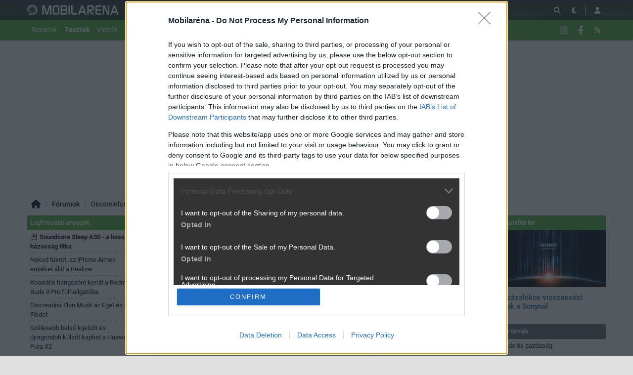

--- FILE ---
content_type: text/html; charset=utf-8
request_url: https://mobilarena.hu/tema/re_20_szazalekos_visszaesest_varnak_a_sonynal/hsz_1-50.html
body_size: 28613
content:
<!DOCTYPE html>
<html lang="hu">
<head>
	<meta charset="UTF-8" />
	<meta name="robots" content="index follow" />
	<meta name="description" content="[Re:] 20 százalékos visszaesést várnak a Sonynál - Mobilarena Fórum" />
	<meta name="keywords" content="sony, mobil, telefon, leszállítás, visszaesés, jövő, riport, jelentés" />
	<title>[Re:] 20 százalékos visszaesést várnak a Sonynál - Mobilarena Hozzászólások</title>
	<link href="//cdn.rios.hu/css/bootstrap.jzej.css" rel="stylesheet"/>
	<link href="//cdn.rios.hu/css/fa-all.ibmb.css" rel="stylesheet"/>
	<link href="//cdn.rios.hu/css/jstree.otla.css" rel="stylesheet"/>
	<link href="//cdn.rios.hu/css/dropzone.uxid.css" rel="stylesheet"/>
	<link href="//cdn.rios.hu/css/libraries.rfwa.css" rel="stylesheet"/>
	<link href="//cdn.rios.hu/css/ma/base.hiec.css" rel="stylesheet" media="(prefers-color-scheme: light)"/>
	<link href="//cdn.rios.hu/css/ma/components.vxm8.css" rel="stylesheet" media="(prefers-color-scheme: light)"/>
	<link href="//cdn.rios.hu/css/ma/style.udjm.css" rel="stylesheet" media="(prefers-color-scheme: light)"/>
	<link href="//cdn.rios.hu/css/ma/dark_base.mwa5.css" rel="stylesheet" media="(prefers-color-scheme: dark)"/>
	<link href="//cdn.rios.hu/css/ma/dark_components.tmvs.css" rel="stylesheet" media="(prefers-color-scheme: dark)"/>
	<link href="//cdn.rios.hu/css/ma/dark_style.ulni.css" rel="stylesheet" media="(prefers-color-scheme: dark)"/>
	<script src="//cdn.rios.hu/tinymce6.8.6/tinymce.min.js" defer></script>
	<script src="//cdn.rios.hu/js/jquery.yyvc.js" defer></script>
	<script src="//cdn.rios.hu/js/jquery-ui.ootu.js" defer></script>
	<script src="//cdn.rios.hu/js/bootstrap.ggrj.js" defer></script>
	<script src="//cdn.rios.hu/js/dropzone.tlwy.js" defer></script>
	<script src="//cdn.rios.hu/js/jstree.bld6.js" defer></script>
	<script src="//cdn.rios.hu/js/chart.jfxc.js" defer></script>
	<script src="//cdn.rios.hu/js/libraries.zswd.js" defer></script>
	<script src="//cdn.rios.hu/js/script.xhhb.js" defer></script>
	<script src="//cdn.rios.hu/tinymce6.8.6/jquery.tinymce.min.js" defer></script><link href="//cdn.rios.hu/design/ma/logo-favicon.png" type="image/png" rel="shortcut icon" /><link rel="apple-touch-icon" sizes="200x200" href="//cdn.rios.hu/design/ma/logo-favicon.png"><meta name="viewport" content="width=device-width"><meta name="theme-color" content="#333333"><script type="text/javascript" async src="//cdn.rios.hu/consent.js?"></script><link rel="alternate" type="application/rss+xml" title="Mobilarena - Legfrissebb anyagaink" href="/hirfolyam/anyagok/rss.xml" />
	<link rel="canonical" href="https://mobilarena.hu/tema/re_20_szazalekos_visszaesest_varnak_a_sonynal/hsz_1-50.html" />
</head>
<body class="ma">

<script>
	window.addEventListener('load', function() { loadGoogleTag('G-QQBSMS91XY') });
</script>
<script>
	window.addEventListener('load', function() { loadGemius('coHq_M7Io0E4nZhny2N1IrRJ.F6yODBtNEpNsoPgGXT.w7') });
</script><style> .TSJJ6CKVH-rQ .HAk6hNyRp {display:none}.TSJJ6CKVH-rQ main>a {display:block;position:absolute;left:0;top:0;width:100%;height:1080px}.TSJJ6CKVH-rQ #top,.TSJJ6CKVH-rQ #middle {background:none!important}.cwW3NTHU {display:block}.ixCfpI63x_98 {display:block}.ixCfpI63x_98 main {background-size:525.1282051282px}@media only screen and (min-width:360px){.ixCfpI63x_98 main {background-size:590.7692307692px}}@media only screen and (min-width:576px){.ixCfpI63x_98 main {background-size:945.2307692308px}}@media only screen and (min-width:768px){.ixCfpI63x_98 main {background-size:1230.7692307692px}}@media only screen and (min-width:992px){.ixCfpI63x_98 main {background-size:1591.7948717949px}}@media only screen and (min-width:1200px){.ixCfpI63x_98 main {background-size:1920px}}.AuCG9ELPh3 {width:100%;height:100%;position:absolute;top:0;left:0}.B4JidnY5 {margin-bottom:15px}.B4JidnY5 h4 {text-align:center;color:#999;font-size:.625rem;font-weight:400;line-height:15px;margin:0}#page-forum #top .B4JidnY5,#page-forum>div>.B4JidnY5,#page-index #top .B4JidnY5,#page-index>div>.B4JidnY5,#page-content #top .B4JidnY5,#page-content>div>.B4JidnY5,#page-split #top .B4JidnY5,#page-split>div>.B4JidnY5 {margin:15px 0}.TSJJ6CKVH-rQ #page-forum #top .B4JidnY5,.TSJJ6CKVH-rQ #page-forum>div>.B4JidnY5,.TSJJ6CKVH-rQ #page-index #top .B4JidnY5,.TSJJ6CKVH-rQ #page-index>div>.B4JidnY5,.TSJJ6CKVH-rQ #page-content #top .B4JidnY5,.TSJJ6CKVH-rQ #page-content>div>.B4JidnY5,.TSJJ6CKVH-rQ #page-split #top .B4JidnY5,.TSJJ6CKVH-rQ #page-split>div>.B4JidnY5 {margin:0}.xmYcyt2-BJ0i h4 {display:none!important}.fkeSWhdvNqT {margin:0 -2rem .5rem}.L9ysdpScIGu {margin:0 auto;overflow:hidden}.defcnt .L9ysdpScIGu {margin:0 auto}.hcf-PXddS6D6 {width:100%!important;height:100%!important;margin:0;border:0;padding:0;overflow:hidden}.NIcg5245j4>a {display:block!important;width:auto!important;margin:0 0 0 1rem!important}.NIcg5245j4>a>img {width:auto!important;height:auto!important;background:light-dark(#fff,#000)}.NIcg5245j4>div {display:block!important;padding:0 1rem}.NIcg5245j4>div h1 {text-align:left;margin:0}.NIcg5245j4 .IqzVQfIZ {background-color:#568db5}.WQdIYR2-G {border:0}.npXe7vRt {clear:both;border-color:light-dark(#f5f5f5,#222);background-color:light-dark(#f5f5f5,#222)}.npXe7vRt h4 {height:12px;font:normal 10px/15px Tahoma,Arial,sans-serif;color:light-dark(#c7c7c7,#666)}.npXe7vRt .L9ysdpScIGu {margin-bottom:15px;border:1px solid light-dark(#000,#fff);background-color:light-dark(#fff,#000)}.ho0egI-LN5A,.ho0egI-LN5A h4,.ho0egI-LN5A:after {background-image:url(//cdn.rios.hu/legacy/lo/design/boxxabren-box.gif)}.EmietBilDg,.EmietBilDg h4,.EmietBilDg:after {background-image:url(//cdn.rios.hu/legacy/lo/design/boxxabrew-box.gif)}.XH99Up1T2Lb {clear:both}.zhloTN46 {margin-left:-5px}.zhloTN46 h4,.Hspc_VhNGMSy h4 {text-align:center;background:0;padding:0;font:normal 10px/15px Tahoma,Arial,sans-serif;color:light-dark(#c7c7c7,#666)}.PB3K8MhZA h4,.f25cW_deW h4,.dUYRhIG5 h4,.VqLl4S6mg_ h4,.ZW8HNztnEgD h4 {margin-left:auto;margin-right:auto}.PB3K8MhZA h4 {width:468px}.VqLl4S6mg_ h4 {width:300px}.f25cW_deW h4 {width:400px}.ZW8HNztnEgD h4 {text-align:center}.ysHwlHGigarR .L9ysdpScIGu {border:0}.ijAwTsKD {border-color:#dfdfdf}.ijAwTsKD h4 {height:14px;line-height:14px;background-color:light-dark(#dfdfdf,#222);color:light-dark(#aaa,#444)}.ijAwTsKD,.ijAwTsKD h4,.ijAwTsKD:after {background-image:url(//cdn.rios.hu/legacy/lo/design/xabreoffer-box.gif)}.ijAwTsKD li {background:url(//cdn.rios.hu/legacy/lo/design/common-bulout-blue.gif) no-repeat 0 10px}.ijAwTsKD p {font:12px Arial,Tahoma,sans-serif}.FPEwvB8F {margin:10px 0}.FPEwvB8F h4 {display:none}.FPEwvB8F .L9ysdpScIGu {margin:5px 8px;text-align:center}.FPEwvB8F a {color:light-dark(#a72022,#f37274);font-weight:bold}.dQ9mazPdIe {margin-top:0;margin-bottom:8px;border:1px solid light-dark(#a72022,#f37274)}.cqLRAqk1 {border:1px solid #39c;background:#fff}.cqLRAqk1 a {color:#39c}.oktWKbxiHkc {margin:16px 10px 0 10px}.oktWKbxiHkc .L9ysdpScIGu {width:auto!important;height:auto!important;overflow:visible}.oktWKbxiHkc .AdgFmNuvXBt0 {overflow:hidden;display:inline}.oktWKbxiHkc .spleft {overflow:hidden;display:inline}.oktWKbxiHkc .spright {overflow:hidden;display:inline}.oktWKbxiHkc .AdgFmNuvXBt0 {width:970px;float:left;clear:both}.oktWKbxiHkc .spleft {width:660px;float:left;clear:left}.oktWKbxiHkc .spright {width:300px;float:right;clear:right}.AN9ge7fY6 {padding:0;position:relative}.AN9ge7fY6:after {display:block;position:absolute;content:"";height:1px;width:100%;bottom:0;background-position-y:bottom;background-position-x:0;background-repeat:repeat-x;background-image:url(//cdn.rios.hu/legacy/lo/design/separator-pattern-2.png);opacity:.5}.AN9ge7fY6 .L9ysdpScIGu {padding:.5rem;margin:0;border:0;background-color:light-dark(#f5f5f5,#222)}.AN9ge7fY6>div img {border:0;padding:0;margin:0}.AN9ge7fY6>div>img {float:left;max-width:120px;display:block;margin:0 10px 0 0}.AN9ge7fY6>div>div {overflow:hidden}.AN9ge7fY6 h1 {font-family:"Inter",sans-serif;font-size:1.1875rem;line-height:1.2;font-weight:600;margin:0 0 .625rem 0}.AN9ge7fY6 p {font-size:.9375rem;font-weight:400;margin:0 0 .5rem 0}.AN9ge7fY6 span {float:left;display:block;line-height:1;margin-right:.5rem;background-color:#236085;color:#fff;font-size:.875rem;font-weight:400;border-radius:0;text-transform:uppercase;padding:.25rem .5rem}.content-list-detailed .AN9ge7fY6 .L9ysdpScIGu {padding:1rem .5rem;margin:0}.content-list-detailed .AN9ge7fY6 img {max-width:150px}.content-list-compact .AN9ge7fY6 img {max-width:120px}#right .AN9ge7fY6 h4 {display:none}#right .AN9ge7fY6 img {max-width:80px;float:left;margin:0 .5rem 0 0}#center .AN9ge7fY6 h4 {display:none!important}.defcnt .L9ysdpScIGu img {vertical-align:0;margin:0;border:0}.L9ysdpScIGu>img {margin:0}.Gm0u8pAe,.Gm0u8pAe h4,.Gm0u8pAe:after {background-image:url(//cdn.rios.hu/legacy/lo/design/boxxabres-box.gif)}.sZwFMqU_92NN {margin-bottom:15px}.sZwFMqU_92NN h4 {height:15px;overflow:hidden;margin:0 auto}.njJkTabQe {position:relative}.kI6aQEP3uuh h4,.R_61jWlSMM h4 {display:none}.oktWKbxiHkc {margin:0}.oktWKbxiHkc p {margin:0}@media only screen and (max-width:575.98px),only screen and (max-width:767.98px),only screen and (min-width:768px) and (max-width:991.98px){.oktWKbxiHkc .spleft,.oktWKbxiHkc .spright {width:100%;margin-bottom:15px}.oktWKbxiHkc .spright {margin:0;display:none}.oktWKbxiHkc+main {clear:both}}@media only screen and (min-width:992px) and (max-width:1199.98px){.oktWKbxiHkc+#center {position:relative;top:-181px;margin-bottom:-181px}.oktWKbxiHkc .spleft {width:615px;height:65.6px;margin:0 0 15px 0}.oktWKbxiHkc .spright {width:325px;height:250px;margin:0 0 15px 0}}@media only screen and (min-width:1200px){.oktWKbxiHkc+#center {position:relative;top:-220px;margin-bottom:-220px}.oktWKbxiHkc .spleft {width:750px;height:80px;margin:0 0 15px 0}.oktWKbxiHkc .spright {width:390px;height:300px;margin:0 0 15px 0}}@media only screen and (min-width:992px) and (max-width:1199.98px),only screen and (min-width:1200px){#page-content .spleft {margin:0 0 15px -10px}}.JHTaTKGEUqE {min-height:360px}@media only screen and (max-width:575.98px),only screen and (max-width:767.98px),only screen and (min-width:768px) and (max-width:991.98px){.JHTaTKGEUqE {min-height:280px}}.csSyYnsTgI {min-height:600px}@media only screen and (max-width:575.98px),only screen and (max-width:767.98px),only screen and (min-width:768px) and (max-width:991.98px){.csSyYnsTgI {min-height:250px}}.ta7jj3Tm {height:615px;position:relative}.ta7jj3Tm>div {position:absolute;width:100%}.ta7jj3Tm>div:last-child {background:light-dark(#d9d9d9,#181818)}.iQoNAPNYi4w {height:375px;position:relative}.iQoNAPNYi4w>div {position:absolute;width:100%}.iQoNAPNYi4w>div:last-child {background:light-dark(#fff,#181818)}.ushkmhVI {position:relative;overflow:hidden;margin:0 0 15px 0}.ushkmhVI>div {transform-origin:top center;position:absolute;left:-10000px;right:-10000px;margin:0 auto}@media only screen and (min-width:320px){.ushkmhVI {height:44.3279022403px}.ushkmhVI>div {transform:scale(0.3258655804)}}@media only screen and (min-width:360px){.ushkmhVI {height:47.9938900204px}.ushkmhVI>div {transform:scale(0.366598778)}}@media only screen and (min-width:375px){.ushkmhVI {height:49.3686354379px}.ushkmhVI>div {transform:scale(0.3818737271)}}@media only screen and (min-width:384px){.ushkmhVI {height:50.1934826884px}.ushkmhVI>div {transform:scale(0.3910386965)}}@media only screen and (min-width:400px){.ushkmhVI {height:51.6598778004px}.ushkmhVI>div {transform:scale(0.4073319756)}}@media only screen and (min-width:414px){.ushkmhVI {height:52.9429735234px}.ushkmhVI>div {transform:scale(0.4215885947)}}@media only screen and (min-width:480px){.ushkmhVI {height:58.9918533605px}.ushkmhVI>div {transform:scale(0.4887983707)}}@media only screen and (min-width:540px){.ushkmhVI {height:64.4908350305px}.ushkmhVI>div {transform:scale(0.549898167)}}@media only screen and (min-width:600px){.ushkmhVI {height:69.9898167006px}.ushkmhVI>div {transform:scale(0.6109979633)}}@media only screen and (min-width:640px){.ushkmhVI {height:73.6558044807px}.ushkmhVI>div {transform:scale(0.6517311609)}}@media only screen and (min-width:667px){.ushkmhVI {height:76.1303462322px}.ushkmhVI>div {transform:scale(0.6792260692)}}@media only screen and (min-width:740px){.ushkmhVI {height:82.8207739308px}.ushkmhVI>div {transform:scale(0.7535641548)}}@media only screen and (min-width:768px){.ushkmhVI {height:83.7372708758px}.ushkmhVI>div {transform:scale(0.7637474542)}}@media only screen and (min-width:992px){.ushkmhVI {height:103.900203666px}.ushkmhVI>div {transform:scale(0.9877800407)}}@media only screen and (min-width:1200px){.ushkmhVI {height:119.900203666px}.ushkmhVI>div {transform:scale(0.9877800407)}}.TSJJ6CKVH-rQ .ushkmhVI {position:relative;overflow:hidden;margin:0}.TSJJ6CKVH-rQ .ushkmhVI>div {transform-origin:top center;position:absolute;left:-10000px;right:-10000px;margin:0 auto}@media only screen and (min-width:320px){.TSJJ6CKVH-rQ .ushkmhVI {height:29.3279022403px}.TSJJ6CKVH-rQ .ushkmhVI>div {transform:scale(0.3258655804)}}@media only screen and (min-width:360px){.TSJJ6CKVH-rQ .ushkmhVI {height:32.9938900204px}.TSJJ6CKVH-rQ .ushkmhVI>div {transform:scale(0.366598778)}}@media only screen and (min-width:375px){.TSJJ6CKVH-rQ .ushkmhVI {height:34.3686354379px}.TSJJ6CKVH-rQ .ushkmhVI>div {transform:scale(0.3818737271)}}@media only screen and (min-width:384px){.TSJJ6CKVH-rQ .ushkmhVI {height:35.1934826884px}.TSJJ6CKVH-rQ .ushkmhVI>div {transform:scale(0.3910386965)}}@media only screen and (min-width:400px){.TSJJ6CKVH-rQ .ushkmhVI {height:36.6598778004px}.TSJJ6CKVH-rQ .ushkmhVI>div {transform:scale(0.4073319756)}}@media only screen and (min-width:414px){.TSJJ6CKVH-rQ .ushkmhVI {height:37.9429735234px}.TSJJ6CKVH-rQ .ushkmhVI>div {transform:scale(0.4215885947)}}@media only screen and (min-width:480px){.TSJJ6CKVH-rQ .ushkmhVI {height:43.9918533605px}.TSJJ6CKVH-rQ .ushkmhVI>div {transform:scale(0.4887983707)}}@media only screen and (min-width:540px){.TSJJ6CKVH-rQ .ushkmhVI {height:49.4908350305px}.TSJJ6CKVH-rQ .ushkmhVI>div {transform:scale(0.549898167)}}@media only screen and (min-width:600px){.TSJJ6CKVH-rQ .ushkmhVI {height:54.9898167006px}.TSJJ6CKVH-rQ .ushkmhVI>div {transform:scale(0.6109979633)}}@media only screen and (min-width:640px){.TSJJ6CKVH-rQ .ushkmhVI {height:58.6558044807px}.TSJJ6CKVH-rQ .ushkmhVI>div {transform:scale(0.6517311609)}}@media only screen and (min-width:667px){.TSJJ6CKVH-rQ .ushkmhVI {height:61.1303462322px}.TSJJ6CKVH-rQ .ushkmhVI>div {transform:scale(0.6792260692)}}@media only screen and (min-width:740px){.TSJJ6CKVH-rQ .ushkmhVI {height:67.8207739308px}.TSJJ6CKVH-rQ .ushkmhVI>div {transform:scale(0.7535641548)}}@media only screen and (min-width:768px){.TSJJ6CKVH-rQ .ushkmhVI {height:68.7372708758px}.TSJJ6CKVH-rQ .ushkmhVI>div {transform:scale(0.7637474542)}}@media only screen and (min-width:992px){.TSJJ6CKVH-rQ .ushkmhVI {height:88.900203666px}.TSJJ6CKVH-rQ .ushkmhVI>div {transform:scale(0.9877800407)}}@media only screen and (min-width:1200px){.TSJJ6CKVH-rQ .ushkmhVI {height:88.900203666px}.TSJJ6CKVH-rQ .ushkmhVI>div {transform:scale(0.9877800407)}}@media only screen and (min-width:1200px){#page-full-login .ushkmhVI {background-color:transparent}}.S25DTyg0 {position:relative;overflow:hidden;margin:0 0 15px 0}.S25DTyg0>div {transform-origin:top center;position:absolute;left:-10000px;right:-10000px;margin:0 auto}@media only screen and (min-width:320px){.S25DTyg0 {height:97.4742268041px}.S25DTyg0>div {transform:scale(0.3298969072)}}@media only screen and (min-width:360px){.S25DTyg0 {height:107.7835051546px}.S25DTyg0>div {transform:scale(0.3711340206)}}@media only screen and (min-width:375px){.S25DTyg0 {height:111.6494845361px}.S25DTyg0>div {transform:scale(0.3865979381)}}@media only screen and (min-width:384px){.S25DTyg0 {height:113.9690721649px}.S25DTyg0>div {transform:scale(0.3958762887)}}@media only screen and (min-width:400px){.S25DTyg0 {height:118.0927835052px}.S25DTyg0>div {transform:scale(0.412371134)}}@media only screen and (min-width:414px){.S25DTyg0 {height:121.7010309278px}.S25DTyg0>div {transform:scale(0.4268041237)}}@media only screen and (min-width:480px){.S25DTyg0 {height:138.7113402062px}.S25DTyg0>div {transform:scale(0.4948453608)}}@media only screen and (min-width:540px){.S25DTyg0 {height:154.175257732px}.S25DTyg0>div {transform:scale(0.5567010309)}}@media only screen and (min-width:600px){.S25DTyg0 {height:169.6391752577px}.S25DTyg0>div {transform:scale(0.618556701)}}@media only screen and (min-width:640px){.S25DTyg0 {height:179.9484536082px}.S25DTyg0>div {transform:scale(0.6597938144)}}@media only screen and (min-width:667px){.S25DTyg0 {height:186.9072164948px}.S25DTyg0>div {transform:scale(0.687628866)}}@media only screen and (min-width:740px){.S25DTyg0 {height:205.7216494845px}.S25DTyg0>div {transform:scale(0.7628865979)}}@media only screen and (min-width:768px){.S25DTyg0 {height:208.2989690722px}.S25DTyg0>div {transform:scale(0.7731958763)}}@media only screen and (min-width:992px){.S25DTyg0 {height:265px}.S25DTyg0>div {transform:scale(1)}}@media only screen and (min-width:1200px){.S25DTyg0 {height:281px}.S25DTyg0>div {transform:scale(1)}}.TSJJ6CKVH-rQ .S25DTyg0 {position:relative;overflow:hidden;margin:0}.TSJJ6CKVH-rQ .S25DTyg0>div {transform-origin:top center;position:absolute;left:-10000px;right:-10000px;margin:0 auto}@media only screen and (min-width:320px){.TSJJ6CKVH-rQ .S25DTyg0 {height:82.4742268041px}.TSJJ6CKVH-rQ .S25DTyg0>div {transform:scale(0.3298969072)}}@media only screen and (min-width:360px){.TSJJ6CKVH-rQ .S25DTyg0 {height:92.7835051546px}.TSJJ6CKVH-rQ .S25DTyg0>div {transform:scale(0.3711340206)}}@media only screen and (min-width:375px){.TSJJ6CKVH-rQ .S25DTyg0 {height:96.6494845361px}.TSJJ6CKVH-rQ .S25DTyg0>div {transform:scale(0.3865979381)}}@media only screen and (min-width:384px){.TSJJ6CKVH-rQ .S25DTyg0 {height:98.9690721649px}.TSJJ6CKVH-rQ .S25DTyg0>div {transform:scale(0.3958762887)}}@media only screen and (min-width:400px){.TSJJ6CKVH-rQ .S25DTyg0 {height:103.0927835052px}.TSJJ6CKVH-rQ .S25DTyg0>div {transform:scale(0.412371134)}}@media only screen and (min-width:414px){.TSJJ6CKVH-rQ .S25DTyg0 {height:106.7010309278px}.TSJJ6CKVH-rQ .S25DTyg0>div {transform:scale(0.4268041237)}}@media only screen and (min-width:480px){.TSJJ6CKVH-rQ .S25DTyg0 {height:123.7113402062px}.TSJJ6CKVH-rQ .S25DTyg0>div {transform:scale(0.4948453608)}}@media only screen and (min-width:540px){.TSJJ6CKVH-rQ .S25DTyg0 {height:139.175257732px}.TSJJ6CKVH-rQ .S25DTyg0>div {transform:scale(0.5567010309)}}@media only screen and (min-width:600px){.TSJJ6CKVH-rQ .S25DTyg0 {height:154.6391752577px}.TSJJ6CKVH-rQ .S25DTyg0>div {transform:scale(0.618556701)}}@media only screen and (min-width:640px){.TSJJ6CKVH-rQ .S25DTyg0 {height:164.9484536082px}.TSJJ6CKVH-rQ .S25DTyg0>div {transform:scale(0.6597938144)}}@media only screen and (min-width:667px){.TSJJ6CKVH-rQ .S25DTyg0 {height:171.9072164948px}.TSJJ6CKVH-rQ .S25DTyg0>div {transform:scale(0.687628866)}}@media only screen and (min-width:740px){.TSJJ6CKVH-rQ .S25DTyg0 {height:190.7216494845px}.TSJJ6CKVH-rQ .S25DTyg0>div {transform:scale(0.7628865979)}}@media only screen and (min-width:768px){.TSJJ6CKVH-rQ .S25DTyg0 {height:193.2989690722px}.TSJJ6CKVH-rQ .S25DTyg0>div {transform:scale(0.7731958763)}}@media only screen and (min-width:992px){.TSJJ6CKVH-rQ .S25DTyg0 {height:250px}.TSJJ6CKVH-rQ .S25DTyg0>div {transform:scale(1)}}@media only screen and (min-width:1200px){.TSJJ6CKVH-rQ .S25DTyg0 {height:250px}.TSJJ6CKVH-rQ .S25DTyg0>div {transform:scale(1)}}@media only screen and (min-width:1200px){#page-full-login .S25DTyg0 {background-color:transparent}}.MBTYnGVe {position:relative;overflow:hidden;margin:0 0 15px 0}.MBTYnGVe>div {transform-origin:top center;position:absolute;left:-10000px;right:-10000px;margin:0 auto}@media only screen and (min-width:320px){.MBTYnGVe {height:60.387755102px}.MBTYnGVe>div {transform:scale(0.3265306122)}}@media only screen and (min-width:360px){.MBTYnGVe {height:66.0612244898px}.MBTYnGVe>div {transform:scale(0.3673469388)}}@media only screen and (min-width:375px){.MBTYnGVe {height:68.1887755102px}.MBTYnGVe>div {transform:scale(0.3826530612)}}@media only screen and (min-width:384px){.MBTYnGVe {height:69.4653061224px}.MBTYnGVe>div {transform:scale(0.3918367347)}}@media only screen and (min-width:400px){.MBTYnGVe {height:71.7346938776px}.MBTYnGVe>div {transform:scale(0.4081632653)}}@media only screen and (min-width:414px){.MBTYnGVe {height:73.7204081633px}.MBTYnGVe>div {transform:scale(0.4224489796)}}@media only screen and (min-width:480px){.MBTYnGVe {height:83.0816326531px}.MBTYnGVe>div {transform:scale(0.4897959184)}}@media only screen and (min-width:540px){.MBTYnGVe {height:91.5918367347px}.MBTYnGVe>div {transform:scale(0.5510204082)}}@media only screen and (min-width:600px){.MBTYnGVe {height:100.1020408163px}.MBTYnGVe>div {transform:scale(0.612244898)}}@media only screen and (min-width:640px){.MBTYnGVe {height:105.7755102041px}.MBTYnGVe>div {transform:scale(0.6530612245)}}@media only screen and (min-width:667px){.MBTYnGVe {height:109.6051020408px}.MBTYnGVe>div {transform:scale(0.6806122449)}}@media only screen and (min-width:740px){.MBTYnGVe {height:119.9591836735px}.MBTYnGVe>div {transform:scale(0.7551020408)}}@media only screen and (min-width:768px){.MBTYnGVe {height:121.3775510204px}.MBTYnGVe>div {transform:scale(0.7653061224)}}@media only screen and (min-width:992px){.MBTYnGVe {height:152.5816326531px}.MBTYnGVe>div {transform:scale(0.9897959184)}}@media only screen and (min-width:1200px){.MBTYnGVe {height:168.5816326531px}.MBTYnGVe>div {transform:scale(0.9897959184)}}.TSJJ6CKVH-rQ .MBTYnGVe {position:relative;overflow:hidden;margin:0}.TSJJ6CKVH-rQ .MBTYnGVe>div {transform-origin:top center;position:absolute;left:-10000px;right:-10000px;margin:0 auto}@media only screen and (min-width:320px){.TSJJ6CKVH-rQ .MBTYnGVe {height:45.387755102px}.TSJJ6CKVH-rQ .MBTYnGVe>div {transform:scale(0.3265306122)}}@media only screen and (min-width:360px){.TSJJ6CKVH-rQ .MBTYnGVe {height:51.0612244898px}.TSJJ6CKVH-rQ .MBTYnGVe>div {transform:scale(0.3673469388)}}@media only screen and (min-width:375px){.TSJJ6CKVH-rQ .MBTYnGVe {height:53.1887755102px}.TSJJ6CKVH-rQ .MBTYnGVe>div {transform:scale(0.3826530612)}}@media only screen and (min-width:384px){.TSJJ6CKVH-rQ .MBTYnGVe {height:54.4653061224px}.TSJJ6CKVH-rQ .MBTYnGVe>div {transform:scale(0.3918367347)}}@media only screen and (min-width:400px){.TSJJ6CKVH-rQ .MBTYnGVe {height:56.7346938776px}.TSJJ6CKVH-rQ .MBTYnGVe>div {transform:scale(0.4081632653)}}@media only screen and (min-width:414px){.TSJJ6CKVH-rQ .MBTYnGVe {height:58.7204081633px}.TSJJ6CKVH-rQ .MBTYnGVe>div {transform:scale(0.4224489796)}}@media only screen and (min-width:480px){.TSJJ6CKVH-rQ .MBTYnGVe {height:68.0816326531px}.TSJJ6CKVH-rQ .MBTYnGVe>div {transform:scale(0.4897959184)}}@media only screen and (min-width:540px){.TSJJ6CKVH-rQ .MBTYnGVe {height:76.5918367347px}.TSJJ6CKVH-rQ .MBTYnGVe>div {transform:scale(0.5510204082)}}@media only screen and (min-width:600px){.TSJJ6CKVH-rQ .MBTYnGVe {height:85.1020408163px}.TSJJ6CKVH-rQ .MBTYnGVe>div {transform:scale(0.612244898)}}@media only screen and (min-width:640px){.TSJJ6CKVH-rQ .MBTYnGVe {height:90.7755102041px}.TSJJ6CKVH-rQ .MBTYnGVe>div {transform:scale(0.6530612245)}}@media only screen and (min-width:667px){.TSJJ6CKVH-rQ .MBTYnGVe {height:94.6051020408px}.TSJJ6CKVH-rQ .MBTYnGVe>div {transform:scale(0.6806122449)}}@media only screen and (min-width:740px){.TSJJ6CKVH-rQ .MBTYnGVe {height:104.9591836735px}.TSJJ6CKVH-rQ .MBTYnGVe>div {transform:scale(0.7551020408)}}@media only screen and (min-width:768px){.TSJJ6CKVH-rQ .MBTYnGVe {height:106.3775510204px}.TSJJ6CKVH-rQ .MBTYnGVe>div {transform:scale(0.7653061224)}}@media only screen and (min-width:992px){.TSJJ6CKVH-rQ .MBTYnGVe {height:137.5816326531px}.TSJJ6CKVH-rQ .MBTYnGVe>div {transform:scale(0.9897959184)}}@media only screen and (min-width:1200px){.TSJJ6CKVH-rQ .MBTYnGVe {height:137.5816326531px}.TSJJ6CKVH-rQ .MBTYnGVe>div {transform:scale(0.9897959184)}}@media only screen and (min-width:1200px){#page-full-login .MBTYnGVe {background-color:transparent}}.zTB8uFqZuNW2 {position:relative;overflow:hidden;margin:0 .5rem 1rem;height:375px}.zTB8uFqZuNW2>div {transform-origin:top center;position:absolute;left:-10000px;right:-10000px;margin:0 auto}@media only screen and (max-width:767.98px){.zTB8uFqZuNW2 {height:268.125px}.zTB8uFqZuNW2>div {transform:scale(0.703125)}}@media only screen and (max-width:575.98px){.zTB8uFqZuNW2 {height:178.125px}.zTB8uFqZuNW2>div {transform:scale(0.453125)}}@media only screen and (min-width:992px) and (max-width:1199.98px){.zTB8uFqZuNW2 {height:355.3125px}.zTB8uFqZuNW2>div {transform:scale(0.9453125)}}.tSpx7nMY3 {position:relative;overflow:hidden;margin:0 .5rem 1rem;height:339px}.tSpx7nMY3>div {transform-origin:top center;position:absolute;left:-10000px;right:-10000px;margin:0 auto}@media only screen and (max-width:767.98px){.tSpx7nMY3 {height:268.125px}.tSpx7nMY3>div {transform:scale(0.78125)}}@media only screen and (max-width:575.98px){.tSpx7nMY3 {height:178.125px}.tSpx7nMY3>div {transform:scale(0.5034722222)}}.fU9kgMmu35D {position:relative;overflow:hidden;margin:0 .5rem 1rem;height:295px}.fU9kgMmu35D>div {transform-origin:top center;position:absolute;left:-10000px;right:-10000px;margin:0 auto}@media only screen and (max-width:767.98px){.fU9kgMmu35D {height:185.2702702703px}.fU9kgMmu35D>div {transform:scale(0.6081081081)}}@media only screen and (max-width:575.98px){.fU9kgMmu35D {height:124.7297297297px}.fU9kgMmu35D>div {transform:scale(0.3918918919)}}@media only screen and (min-width:768px) and (max-width:991.98px){.fU9kgMmu35D {height:287.4324324324px}.fU9kgMmu35D>div {transform:scale(0.972972973)}}@media only screen and (min-width:992px) and (max-width:1199.98px){.fU9kgMmu35D {height:243.9189189189px}.fU9kgMmu35D>div {transform:scale(0.8175675676)}}@media only screen and (min-width:1200px){.fU9kgMmu35D {height:295px}.fU9kgMmu35D>div {transform:scale(1)}}.zH0hm_6e1G {position:relative;overflow:hidden;margin:0 .5rem 1rem;height:329px}.zH0hm_6e1G>div {transform-origin:top center;position:absolute;left:-10000px;right:-10000px;margin:0 auto}@media only screen and (max-width:767.98px){.zH0hm_6e1G {height:250.5px}.zH0hm_6e1G>div {transform:scale(0.75)}}@media only screen and (max-width:575.98px){.zH0hm_6e1G {height:166.7666666667px}.zH0hm_6e1G>div {transform:scale(0.4833333333)}}.VcbLzLbv {position:relative;overflow:hidden;margin:0!important;height:105px}.VcbLzLbv>div {transform-origin:top center;position:absolute;left:-10000px;right:-10000px;margin:0 auto}@media only screen and (max-width:767.98px){.VcbLzLbv {height:44.6153846154px}.VcbLzLbv>div {transform:scale(0.4957264957)}}@media only screen and (max-width:575.98px){.VcbLzLbv {height:27.6923076923px}.VcbLzLbv>div {transform:scale(0.3076923077)}}@media only screen and (min-width:768px) and (max-width:991.98px){.VcbLzLbv {height:57.6923076923px}.VcbLzLbv>div {transform:scale(0.641025641)}}@media only screen and (min-width:992px) and (max-width:1199.98px){.VcbLzLbv {height:74.6153846154px}.VcbLzLbv>div {transform:scale(0.8290598291)}}@media only screen and (min-width:1200px){.VcbLzLbv {height:90px}.VcbLzLbv>div {transform:scale(1)}}.fIfnp2hMB9c {position:relative;overflow:hidden;margin:0!important;height:135px}.fIfnp2hMB9c>div {transform-origin:top center;position:absolute;left:-10000px;right:-10000px;margin:0 auto}@media only screen and (max-width:767.98px){.fIfnp2hMB9c {height:59.4871794872px}.fIfnp2hMB9c>div {transform:scale(0.4957264957)}}@media only screen and (max-width:575.98px){.fIfnp2hMB9c {height:36.9230769231px}.fIfnp2hMB9c>div {transform:scale(0.3076923077)}}@media only screen and (min-width:768px) and (max-width:991.98px){.fIfnp2hMB9c {height:76.9230769231px}.fIfnp2hMB9c>div {transform:scale(0.641025641)}}@media only screen and (min-width:992px) and (max-width:1199.98px){.fIfnp2hMB9c {height:99.4871794872px}.fIfnp2hMB9c>div {transform:scale(0.8290598291)}}@media only screen and (min-width:1200px){.fIfnp2hMB9c {height:120px}.fIfnp2hMB9c>div {transform:scale(1)}}.MHJhYgSeP {position:relative;overflow:hidden;margin:0!important;height:150px}.MHJhYgSeP>div {transform-origin:top center;position:absolute;left:-10000px;right:-10000px;margin:0 auto}@media only screen and (max-width:767.98px){.MHJhYgSeP {height:66.9230769231px}.MHJhYgSeP>div {transform:scale(0.4957264957)}}@media only screen and (max-width:575.98px){.MHJhYgSeP {height:41.5384615385px}.MHJhYgSeP>div {transform:scale(0.3076923077)}}@media only screen and (min-width:768px) and (max-width:991.98px){.MHJhYgSeP {height:86.5384615385px}.MHJhYgSeP>div {transform:scale(0.641025641)}}@media only screen and (min-width:992px) and (max-width:1199.98px){.MHJhYgSeP {height:111.9230769231px}.MHJhYgSeP>div {transform:scale(0.8290598291)}}@media only screen and (min-width:1200px){.MHJhYgSeP {height:135px}.MHJhYgSeP>div {transform:scale(1)}}.ga01G3mY {position:relative;overflow:hidden;margin:0!important;height:315px}.ga01G3mY>div {transform-origin:top center;position:absolute;left:-10000px;right:-10000px;margin:0 auto}@media only screen and (max-width:767.98px){.ga01G3mY {height:148.7179487179px}.ga01G3mY>div {transform:scale(0.4957264957)}}@media only screen and (max-width:575.98px){.ga01G3mY {height:92.3076923077px}.ga01G3mY>div {transform:scale(0.3076923077)}}@media only screen and (min-width:768px) and (max-width:991.98px){.ga01G3mY {height:192.3076923077px}.ga01G3mY>div {transform:scale(0.641025641)}}@media only screen and (min-width:992px) and (max-width:1199.98px){.ga01G3mY {height:248.7179487179px}.ga01G3mY>div {transform:scale(0.8290598291)}}@media only screen and (min-width:1200px){.ga01G3mY {height:300px}.ga01G3mY>div {transform:scale(1)}}.PXflj4TP93 {position:relative;overflow:hidden;margin:0!important;height:265px}.PXflj4TP93>div {transform-origin:top center;position:absolute;left:-10000px;right:-10000px;margin:0 auto}@media only screen and (max-width:767.98px){.PXflj4TP93 {height:123.9316239316px}.PXflj4TP93>div {transform:scale(0.4957264957)}}@media only screen and (max-width:575.98px){.PXflj4TP93 {height:76.9230769231px}.PXflj4TP93>div {transform:scale(0.3076923077)}}@media only screen and (min-width:768px) and (max-width:991.98px){.PXflj4TP93 {height:160.2564102564px}.PXflj4TP93>div {transform:scale(0.641025641)}}@media only screen and (min-width:992px) and (max-width:1199.98px){.PXflj4TP93 {height:207.264957265px}.PXflj4TP93>div {transform:scale(0.8290598291)}}@media only screen and (min-width:1200px){.PXflj4TP93 {height:250px}.PXflj4TP93>div {transform:scale(1)}}.ftSv99Mo {position:relative;overflow:hidden;margin:0!important;height:345px}.ftSv99Mo>div {transform-origin:top center;position:absolute;left:-10000px;right:-10000px;margin:0 auto}@media only screen and (max-width:767.98px){.ftSv99Mo {height:163.5897435897px}.ftSv99Mo>div {transform:scale(0.4957264957)}}@media only screen and (max-width:575.98px){.ftSv99Mo {height:101.5384615385px}.ftSv99Mo>div {transform:scale(0.3076923077)}}@media only screen and (min-width:768px) and (max-width:991.98px){.ftSv99Mo {height:211.5384615385px}.ftSv99Mo>div {transform:scale(0.641025641)}}@media only screen and (min-width:992px) and (max-width:1199.98px){.ftSv99Mo {height:273.5897435897px}.ftSv99Mo>div {transform:scale(0.8290598291)}}@media only screen and (min-width:1200px){.ftSv99Mo {height:330px}.ftSv99Mo>div {transform:scale(1)}}@media only screen and (max-width:575.98px),only screen and (max-width:767.98px){.Ui7dtmvf {margin:.5rem 0}} </style>
<header id="header">
<nav id="header-sticky" class="navbar navbar-expand-lg">
	
	<div class="container">
		<a class="navbar-brand mr-0 mr-sm-3" href="/" title="Mobilarena">
			<img class="d-block brand-normal" style="height: 1.25rem;" alt="Mobilarena" src="//cdn.rios.hu/design/ma/logo.png">
		</a>
		<div class="ml-auto"></div>
		<div class="collapse navbar-collapse header-collapse" data-parent="#header">
			<ul class="navbar-nav network" id="header-network">
					<li class="nav-item ph">
						<a class="nav-link" href="https://prohardver.hu">PROHARDVER!</a>
					</li>
					<li class="nav-item lo">
						<a class="nav-link" href="https://logout.hu">LOGOUT</a>
					</li>
					<li class="nav-item ha">
						<a class="nav-link" href="https://hardverapro.hu">HardverApró</a>
					</li>
				<li class="nav-item d-none d-xl-flex">
					<a class="btn btn-primary btn-xs" href="/fiok/premium.php">
							<span class="fas fa-star fa-fw user-premium-icon"></span>
							Prémium előfizetés
						</a>
				</li>
			</ul>
		</div>
			<ul class="navbar-nav navbar-buttons ml-auto d-flex">
				<li>
					<button title="Keresés" class="btn" data-modal-open="#search-modal">
						<span class="fas fa-search"></span>
					</button>
				</li>
				<li>
					<a class="btn theme-button" href="javascript:;" data-text-light="&lt;span class=&quot;fas fa-sun-bright&quot;&gt;&lt;/span&gt;" data-tooltip-light="Váltás világos témára" data-text-dark="&lt;span class=&quot;fas fa-moon&quot;&gt;&lt;/span&gt;" data-tooltip-dark="Váltás sötét témára"><span class="fas fa-moon"></span></a>
				</li>
				<li class="navbar-buttons-divider"></li>
			    <li>
                    <button title="Belépés" type="button" class="btn" data-modal-open="/muvelet/hozzaferes/belepes.php?url=%2Ftema%2Fre_20_szazalekos_visszaesest_varnak_a_sonynal%2Fhsz_1-50.html">
                        <span class="fas fa-user"></span>
                    </button>
	            </li>
				<li class="d-lg-none">
					<button type="button" class="btn mr-1" data-toggle="collapse" data-target=".header-collapse" aria-expanded="false">
						<span class="fas fa-bars fa-2x"></span>
					</button>
				</li>
			</ul>
	</div>
</nav>
<nav id="header-menu" class="navbar navbar-expand-lg">
	<div class="container">
		<div class="collapse navbar-collapse header-collapse" data-parent="#header">
		<div class="nav-top-collapse-padding"></div>
		<ul class="navbar-nav mr-auto">
			<li class="dropdown dropdown-lg-hover">
				<a href="javascript:;" class="nav-link dropdown-toggle">Rovatok</a>
				<div class="dropdown-menu">
					<a class="dropdown-item" href="https://mobilarena.hu/fooldal/rovat/okostelefon/index.html">Okostelefon</a>
					<a class="dropdown-item" href="https://mobilarena.hu/fooldal/rovat/tablet_mobil/index.html">Tablet</a>
					<a class="dropdown-item" href="https://mobilarena.hu/fooldal/rovat/okosora/index.html">Okosóra</a>
					<a class="dropdown-item" href="https://mobilarena.hu/fooldal/rovat/mobil/index.html">Mobiltelefon</a>
					<a class="dropdown-item" href="https://mobilarena.hu/fooldal/rovat/tartozekok/index.html">Tartozékok</a>
					<a class="dropdown-item" href="https://mobilarena.hu/fooldal/rovat/auto-mobil/index.html">Autó+mobil</a>
					<a class="dropdown-item" href="https://mobilarena.hu/fooldal/rovat/uzlet/index.html">Üzleti negyed</a>
					<a class="dropdown-item" href="https://mobilarena.hu/fooldal/rovat/alkalmazasok/index.html">Alkalmazások</a>
					<a class="dropdown-item" href="https://mobilarena.hu/fooldal/rovat/szolgaltatasok/index.html">Szolgáltatások</a>
					<a class="dropdown-item" href="https://mobilarena.hu/fooldal/rovat/tudastar/index.html">Tudástár</a>
					<a class="dropdown-item" href="https://mobilarena.hu/fooldal/rovat/egyeb/index.html">Egyéb</a>
				</div>
			</li>
			<li class="dropdown-special">
				<ul class="list-unstyled">
					<li class="te">
						<a class="nav-link" href="/tesztek/index.html"><b>Tesztek</b></a>
					</li>
					<li class="te">
						<a class="nav-link" href="/hirek/index.html"><b>Hírek</b></a>
					</li>
					<li class="bl">
						<a class="nav-link" href="/blogok/index.html"><b>Blogok</b></a>
					</li>
				</ul>
			</li>
			<li class="tu">
				<a class="nav-link" href="/videok/index.html">Videók</a>
			</li>
			<li>
				<a class="nav-link" href="https://fototrend.hu">Fotók</a>
			</li>
			<li class="fo active">
				<a class="nav-link" href="/forum/index.html"><span class="fas fa-comments"></span> Fórum</a>
			</li>
		</ul>
				<ul class="navbar-nav navbar-buttons d-none d-lg-flex" id="header-social">
					<li>
						<a class="btn" href="https://instagram.com/mobilarenahu/" target="_blank">
							<span class="fab fa-instagram"></span>
						</a>
					</li>
					<li>
						<a class="btn" href="https://www.facebook.com/MOBILARENA" target="_blank">
							<span class="fab fa-facebook-f"></span>
						</a>
					</li>
					<li>
						<a class="btn" href="/allando/rss.html">
							<span class="fas fa-rss"></span>
						</a>
					</li>
			</ul>
	</div>
</div>
</nav>

<div class="modal fade" tabindex="-1" role="dialog" id="search-modal">
	<div class="modal-dialog modal-lg modal-dialog-centered" role="document">
		<div class="modal-content">
			<div class="modal-body">
				
				<form action="/tema/re_20_szazalekos_visszaesest_varnak_a_sonynal/keres.php">
					<div class="form-group mb-0">
						<span class="target-anchor" id="search"></span>
						<div class="input-group input-group-sm">
							<input type="text" class="form-control" name="stext" value="" placeholder="Gyorskeresés itt: [Re:] 20 százalékos visszaesést várnak a Sonynál">
							<div class="input-group-append">
								<button class="btn btn-primary" type="submit"><span class="fas fa-search"></span> <span class="d-none d-md-inline">Keresés</span></button>
							</div>
						</div>
					</div>
					<div class="collapse show" id="msg-filter-advanced">
						<div class="row mt-3">
			                <div class="col-md-4">
								<div class="form-group">
									<input type="text" data-ta-query="/muvelet/tag/listaz.php?type=thread&thrid=3103586&stext=%QUERY" data-ta-target-id="usrid" data-role="typeahead" class="form-control" name="usrid_text" value="" placeholder="Szűrés szerzőre" /><input type="hidden" name="usrid" value="" data-parent-name="usrid_text"/>
								</div>
							</div>
			                <div class="col-md-4">
								<div class="form-group">
									<input type="text" data-ta-query="/muvelet/tag/listaz.php?type=thread&thrid=3103586&stext=%QUERY" data-ta-target-id="rto_usrid" data-role="typeahead" class="form-control" name="rto_usrid_text" value="" placeholder="Akinek válaszoltak" /><input type="hidden" name="rto_usrid" value="" data-parent-name="rto_usrid_text"/>
								</div>
							</div>
			                <div class="col-md-4">
								<div class="form-group mb-md-0">
								<input type="text" class="form-control" name="stext_none" value="" placeholder="Kerülendő szavak">
								</div>
							</div>
			                <div class="col-md-4">
								<div class="text-left">
									<div class="form-check">
<label><input type="checkbox" name="search_exac" value="1"><span class="check-indicator"></span> Pontosan keressen</label></div>
								</div>
							</div>
			                <div class="col-md-4">
								<div class="text-left">
									<div class="form-check">
<label><input type="checkbox" name="has_image" value="1"><span class="check-indicator"></span> Tartalmazzon képet</label></div>
								</div>
							</div>
			                <div class="col-md-4">
								<div class="text-left">
									<div class="form-check">
<label><input type="checkbox" name="has_link" value="1"><span class="check-indicator"></span> Tartalmazzon linket</label></div>
								</div>
							</div>
						</div>
					</div>
				</form>
			</div>
		</div>
	</div>
</div>
</header>
<div id="header-padding"></div>
<main id="page-forum">
	<div id="top" class="slotHeader"><div class="container p-0 bg-transparent overflow-hidden">
			<div class="B4JidnY5 sZwFMqU_92NN B4JidnY5970 S25DTyg0">
    			<h4>Hi﻿rd﻿e﻿t﻿és</h4>
    			<div class="L9ysdpScIGu" style="width: calc(12610px / 13); height: calc(3250px / 13);">
				 <iframe class="hcf-PXddS6D6" src="//cdn.rios.hu/dl/cnt/2026-01/7583/index.html" marginwidth="0" marginheight="0" frameborder="0" scrolling="no"></iframe>
				</div>
			</div>
</div>
	 	<div class="container">
<div>
	<ol class="breadcrumb">
		<li class="breadcrumb-item"><a href="/"><span class="fas fa-home fa-lg"></span></a></li>
		<li class="breadcrumb-item"><b><a href="/forum/index.html">Fórumok</a></b></li>
		<li class="breadcrumb-item"><a href="/temak/okostelefon/listaz.php">Okostelefonok</a></li>
		<li class="breadcrumb-item"><a href="/tema/re_20_szazalekos_visszaesest_varnak_a_sonynal/friss.html"><span class="fal fa-newspaper fa-fw"></span> 20 százalékos visszaesést várnak a Sonynál</a></li>
		<li class="breadcrumb-item breadcrumb-no-separator"></li>
	</ol>
</div>
		</div><div class="container p-0 overflow-hidden"></div>
	</div>
	<div id="middle">
		<div class="container">
			<div class="row">
				<div id="left">
<div class="card content-list ">
	<div class="card-header">Legfrissebb anyagok</div>
	<ul class="list-group">
		<li class="list-group-item"><a href="/teszt/soundcore_sleep_a30_teszt_review_alvas_tws_heaset/bevezeto.html"><b><span class="far fa-memo fa-fw"></span> Soundcore Sleep A30 - a hosszú házasság titka</b></a></li>
		<li class="list-group-item"><a href="/hir/neked_tukrot_az_iphone_airnek_emleket_allit_a_real.html">Neked tükröt, az iPhone Airnek emléket állít a Realme</a></li>
		<li class="list-group-item"><a href="/hir/koaxialis_hangszoro_redmi_buds_8_pro_bemutato.html">Koaxiális hangszóró került a Redmi Buds 8 Pro fülhallgatóba</a></li>
		<li class="list-group-item"><a href="/hir/osszeadna_elon_musk_az_eget_es_a_foldet.html">Összeadná Elon Musk az Eget és a Földet</a></li>
		<li class="list-group-item"><a href="/hir/szelesebb_belso_kijelzot_es_ujragondolt_kulsot_kap.html">Szélesebb belső kijelzőt és újragondolt külsőt kaphat a Huawei Pura X2</a></li>
	</ul>
</div>

<div class="">
<div class="card">
	<div class="card-header">Mobilarena témák</div>
	<ul class="list-group">
		<li class="list-group-item"><a href="/tema/xiaomi_15t_reakcio_nelkul_nincs_egyensuly/friss.html"><span class="far fa-memo fa-fw"></span> Xiaomi 15T - reakció nélkül nincs egyensúly</a></li>
		<li class="list-group-item"><a href="/tema/re_samsung_galaxy_watch4_es_watch4_classic_probawe/friss.html"><span class="far fa-memo fa-fw"></span> Samsung Galaxy Watch4 és Watch4 Classic - próbawearzió</a></li>
		<li class="list-group-item"><a href="/tema/honor_magic8_pro_bevalt_recept_kolcsonvett_hozzava/friss.html"><span class="far fa-memo fa-fw"></span> Honor Magic8 Pro - bevált recept kölcsönvett hozzávalókkal</a></li>
		<li class="list-group-item"><a href="/tema/xiaomi_13t_es_13t_pro_nincs_tetlenkedes/friss.html"><span class="far fa-memo fa-fw"></span> Xiaomi 13T és 13T Pro - nincs tétlenkedés</a></li>
		<li class="list-group-item"><a href="/tema/motorola_g86_majdnem_edge/friss.html"><span class="far fa-memo fa-fw"></span> Motorola G86 - majdnem Edge</a></li>
		<li class="list-group-item"><a href="/tema/samsung_galaxy_s25_vegre_van_kicsi/friss.html"><span class="far fa-memo fa-fw"></span> Samsung Galaxy S25 - végre van kicsi!</a></li>
		<li class="list-group-item"><a href="/tema/apple_iphone_16_igeretek_foldje/friss.html"><span class="far fa-memo fa-fw"></span> Apple iPhone 16 - ígéretek földje</a></li>
		<li class="list-group-item"><a href="/tema/amazfit_bip_6_jot_olcson/friss.html"><span class="far fa-memo fa-fw"></span> Amazfit Bip 6 - jót olcsón</a></li>
		<li class="list-group-item"><a href="/tema/oneplus_15_van_plusz_energia/friss.html"><span class="far fa-memo fa-fw"></span> OnePlus 15 - van plusz energia</a></li>
		<li class="list-group-item"><a href="/tema/android_os-t_hasznalok_szakmai_topicja/friss.html">Android szakmai topik</a></li>
	</ul>
</div>


<div class="card">
	<div class="card-header">PROHARDVER! témák</div>
	<ul class="list-group">
		<li class="list-group-item"><a href="/tema/webes_drivert_fejleszt_a_razer/friss.html"><span class="fal fa-newspaper fa-fw"></span> Webes drivert fejleszt a Razer</a></li>
		<li class="list-group-item"><a href="/tema/minden_ami_3d_nyomtatas/friss.html">3D nyomtatás</a></li>
		<li class="list-group-item"><a href="/tema/nvidia_geforce_rtx_3070_ga104/friss.html">NVIDIA GeForce RTX 3060 Ti / 3070 / 3070 Ti (GA104)</a></li>
		<li class="list-group-item"><a href="/tema/ket_8_gb-os_vga-ra_teszi_fel_ezt_a_negyedevet_az_n/friss.html"><span class="fal fa-newspaper fa-fw"></span> Két 8 GB-os VGA-ra teszi fel ezt a negyedévet az NVIDIA?</a></li>
		<li class="list-group-item"><a href="/tema/a_nagy_kormanyos_topik/friss.html">Kormányok / autós szimulátorok topikja</a></li>
	</ul>
</div>


<div class="card">
	<div class="card-header">IT café témák</div>
	<ul class="list-group">
		<li class="list-group-item"><a href="/tema/windows_11/friss.html">Windows 11</a></li>
		<li class="list-group-item"><a href="/tema/t-online_internet_t-home_tv_hdtv_barmi_gondod_van_gyere_es_megoldjuk/friss.html">Telekom otthoni szolgáltatások (TV, internet, telefon)</a></li>
		<li class="list-group-item"><a href="/tema/linux_abszolut_kezdoknek/friss.html">Linux kezdőknek</a></li>
		<li class="list-group-item"><a href="/tema/halozati_ip_kamera_gp-280/friss.html">Hálózati / IP kamera</a></li>
		<li class="list-group-item"><a href="/tema/amason_prime_video/friss.html">Amazon Prime Video</a></li>
	</ul>
</div>


<div class="card">
	<div class="card-header">GAMEPOD témák</div>
	<ul class="list-group">
		<li class="list-group-item"><a href="/tema/forza_sorozat_horizon_motorsport/friss.html">Forza sorozat (Horizon/Motorsport)</a></li>
		<li class="list-group-item"><a href="/tema/world_of_tanks_mmo/friss.html">World of Tanks - MMO</a></li>
		<li class="list-group-item"><a href="/tema/arc_raiders/friss.html">Arc Raiders</a></li>
		<li class="list-group-item"><a href="/tema/genshin_impact_pc_ps4_android_ios/friss.html">Genshin Impact (PC, PS4, Android, iOS)</a></li>
		<li class="list-group-item"><a href="/tema/path_of_exile_2/friss.html">Path of Exile 2</a></li>
	</ul>
</div>


</div>

<div class="">
<div class="card">
	<div class="card-header">LOGOUT témák</div>
	<ul class="list-group">
		<li class="list-group-item"><a href="/tema/re_d1rect_nagy_hulyetkapokazaproktol_topik/friss.html"><span class="far fa-money-check-pen fa-fw"></span> <b>D1Rect</b>: Nagy &quot;hülyétkapokazapróktól&quot; topik</a></li>
		<li class="list-group-item"><a href="/tema/re_parci_milyen_mosogepet_vegyek/friss.html"><span class="far fa-money-check-pen fa-fw"></span> <b>Parci</b>: Milyen mosógépet vegyek?</a></li>
		<li class="list-group-item"><a href="/tema/new_game_blitz_2026/friss.html"><span class="far fa-money-check-pen fa-fw"></span> <b>ldave</b>: New Game Blitz - 2026</a></li>
		<li class="list-group-item"><a href="/tema/microsoft_copilot_es_hasonlo_hulyesegek_egyszeru_k/friss.html"><span class="far fa-money-check-pen fa-fw"></span> <b>bobalazs</b>: Microsoft Copilot és hasonló hülyeségek egyszerű kigyomlálása /örök megoldás/</a></li>
		<li class="list-group-item"><a href="/tema/re_elektromos_rasegitesu_kerekparok/friss.html"><span class="far fa-memo fa-fw"></span> Elektromos rásegítésű kerékpárok</a></li>
	</ul>
</div>


</div>

				</div>
				<div id="center" class="slotDoubleColumn">
<div class="navbar navbar-default pager-navbar justify-content-center justify-content-md-between">
	<span class="target-anchor" id="forum-nav-top"></span>
        <ul class="nav navbar-nav mr-md-auto">
			<li class="nav-arrow">
				<a href="/tema/re_20_szazalekos_visszaesest_varnak_a_sonynal/friss.html" title="Legfrissebbek">
					<span class="fas fa-fast-backward fa-lg fa-fw"></span>
				</a>
			</li>
			<li class="nav-arrow">
				<a class="disabled">
					<span class="fas fa-backward fa-lg fa-fw"></span>
				</a>
			</li>
			<li class="dropdown nav-pager">
				<a class="btn dropdown-toggle" data-toggle="dropdown" role="button" href="#">
					<span>21</span> - <span>1</span> <span class="fas fa-chevron-down"></span>
				</a>
					<div class="dropdown-menu">
						<a class="dropdown-item active" href="/tema/re_20_szazalekos_visszaesest_varnak_a_sonynal/hsz_1-50.html"><span>21</span> - <span>1</span></a>
					</div>
			</li>
			<li class="nav-arrow">
				<a class="disabled">
					<span class="fas fa-forward fa-lg fa-fw"></span>
				</a>					
			</li>
			<li class="nav-arrow">
				<a class="disabled">
					<span class="fas fa-fast-forward fa-lg fa-fw"></span>
				</a>
			</li>
		</ul>
		<ul class="nav navbar-nav">
            <li class="dropdown">
				<a class="btn dropdown-toggle" data-toggle="dropdown" role="button" href="/muvelet/beallitasok/modosit.php?mode=msg&url=%2Ftema%2Fre_20_szazalekos_visszaesest_varnak_a_sonynal%2Fhsz_1-50.html">
					Fórumok <span class="fas fa-chevron-down"></span>
				</a>
				<div class="dropdown-menu">
					<h4 class="dropdown-header">Mobilarena - mobil fórumok</h4>
                    <a class="dropdown-item" href="/temak/okostelefon/listaz.php">Okostelefonok</a>
                    <a class="dropdown-item" href="/temak/mobiltelefon/listaz.php">Mobiltelefonok</a>
                    <a class="dropdown-item" href="/temak/okosora/listaz.php">Okosórák</a>
                    <a class="dropdown-item" href="/temak/auto_mobil/listaz.php">Autó+mobil</a>
                    <a class="dropdown-item" href="/temak/uzlet_szolgaltatasok/listaz.php">Üzlet és Szolgáltatások</a>
                    <a class="dropdown-item" href="/temak/alkalmazas/listaz.php">Mobilalkalmazások</a>
                    <a class="dropdown-item" href="/temak/egyeb_mobil/listaz.php">Tartozékok, egyebek</a>
                    <a class="dropdown-item" href="/temak/mobilarena_blogok/listaz.php">Mobilarena blogok</a>
					<div role="separator" class="dropdown-divider"></div>
					<h4 class="dropdown-header">PROHARDVER! - hardver fórumok</h4>
                    <a class="dropdown-item" href="/temak/notebook/listaz.php">Notebookok</a>
                    <a class="dropdown-item" href="/temak/tv_audio/listaz.php">TV &amp; Audió</a>
                    <a class="dropdown-item" href="/temak/digicam/listaz.php">Digitális fényképezés</a>
                    <a class="dropdown-item" href="/temak/alaplap_chipset_ram/listaz.php">Alaplapok, chipsetek, memóriák</a>
                    <a class="dropdown-item" href="/temak/proci_tuning/listaz.php">Processzorok, tuning</a>
                    <a class="dropdown-item" href="/temak/hutes_haz_tap_modding/listaz.php">Hűtés, házak, tápok, modding</a>
                    <a class="dropdown-item" href="/temak/videokartya/listaz.php">Videokártyák</a>
                    <a class="dropdown-item" href="/temak/monitor/listaz.php">Monitorok</a>
                    <a class="dropdown-item" href="/temak/hdd_ssd_optikai/listaz.php">Adattárolás</a>
                    <a class="dropdown-item" href="/temak/multimedia/listaz.php">Multimédia, életmód, 3D nyomtatás</a>
                    <a class="dropdown-item" href="/temak/tablet/listaz.php">Tabletek, E-bookok</a>
                    <a class="dropdown-item" href="/temak/printer_scanner_fax/listaz.php">Nyomtatók, szkennerek</a>
                    <a class="dropdown-item" href="/temak/pc_barebone_szerver/listaz.php">PC, mini PC, barebone, szerver</a>
                    <a class="dropdown-item" href="/temak/beviteli_eszkoz/listaz.php">Beviteli eszközök</a>
                    <a class="dropdown-item" href="/temak/egyeb_hardver/listaz.php">Egyéb hardverek</a>
                    <a class="dropdown-item" href="/temak/prohardver_blogok/listaz.php">PROHARDVER! Blogok</a>
					<div role="separator" class="dropdown-divider"></div>
					<h4 class="dropdown-header">IT café - infotech fórumok</h4>
                    <a class="dropdown-item" href="/temak/infotech/listaz.php">Infotech</a>
                    <a class="dropdown-item" href="/temak/halozat_szolgaltato/listaz.php">Hálózat, szolgáltatók</a>
                    <a class="dropdown-item" href="/temak/os_alkalmazas/listaz.php">OS, alkalmazások</a>
                    <a class="dropdown-item" href="/temak/szoftverfejlesztes/listaz.php">Szoftverfejlesztés</a>
					<div role="separator" class="dropdown-divider"></div>
					<h4 class="dropdown-header">GAMEPOD - játék fórumok</h4>
                    <a class="dropdown-item" href="/temak/pc_jatek/listaz.php">PC játékok</a>
                    <a class="dropdown-item" href="/temak/konzol_jatek/listaz.php">Konzol játékok</a>
                    <a class="dropdown-item" href="/temak/mobil_jatek/listaz.php">Mobiljátékok</a>
					<div role="separator" class="dropdown-divider"></div>
					<h4 class="dropdown-header">LOGOUT - lépj ki, lépj be!</h4>
                    <a class="dropdown-item" href="/temak/logout_reakciok/listaz.php">LOGOUT reakciók</a>
                    <a class="dropdown-item" href="/temak/monologoszfera/listaz.php">Monologoszféra</a>
                    <a class="dropdown-item" href="/temak/fototrend/listaz.php">Fototrend</a>
					<div role="separator" class="dropdown-divider"></div>
					<h4 class="dropdown-header">FÁRADT GŐZ - közösségi tér szinte bármiről</h4>
                    <a class="dropdown-item" href="/temak/tudomany_oktatas/listaz.php">Tudomány, oktatás</a>
                    <a class="dropdown-item" href="/temak/sport_eletmod/listaz.php">Sport, életmód, utazás, egészség</a>
                    <a class="dropdown-item" href="/temak/kultura_muveszet/listaz.php">Kultúra, művészet, média</a>
                    <a class="dropdown-item" href="/temak/gazdasag_jog/listaz.php">Gazdaság, jog</a>
                    <a class="dropdown-item" href="/temak/technika_hobbi_otthon/listaz.php">Technika, hobbi, otthon</a>
                    <a class="dropdown-item" href="/temak/tarsadalom_kozelet/listaz.php">Társadalom, közélet</a>
                    <a class="dropdown-item" href="/temak/egyeb/listaz.php">Egyéb</a>
                    <a class="dropdown-item" href="/temak/lokal/listaz.php">Lokál</a>
                    <a class="dropdown-item" href="/temak/ph_interaktiv/listaz.php">PROHARDVER! interaktív</a>
				</div>
			</li>
		</ul>
		<ul class="nav navbar-nav">
		</ul>
		<ul class="nav navbar-nav">
            <li class="dropdown" data-rios-action-pref-mod="/muvelet/beallitasok/modosit.php?mode=msg&url=%2Ftema%2Fre_20_szazalekos_visszaesest_varnak_a_sonynal%2Fhsz_1-50.html">
				<a class="btn dropdown-toggle" data-toggle="dropdown" role="button" href="javascript:;">
					<b>100</b> db /
					<b>csökkenő</b>
					<span class="fas fa-chevron-down"></span>
				</a>
				<div class="dropdown-menu">
					<h4 class="dropdown-header">Blokkméret</h4>
					 <a class="dropdown-item" href="javascript:;" data-pref="{&quot;block&quot;:25}">25 db</a>
					 <a class="dropdown-item" href="javascript:;" data-pref="{&quot;block&quot;:50}">50 db</a>
					 <a class="dropdown-item active"" href="javascript:;" data-pref="{&quot;block&quot;:100}">100 db</a>
					 <a class="dropdown-item" href="javascript:;" data-pref="{&quot;block&quot;:200}">200 db</a>
					<h4 class="dropdown-header">Rendezés</h4>
					 <a class="dropdown-item" href="javascript:;" data-pref="{&quot;dir&quot;:&quot;a&quot;}">növekvő</a>
					 <a class="dropdown-item active" href="javascript:;" data-pref="{&quot;dir&quot;:&quot;d&quot;}">csökkenő</a>
				</div>
			</li>
			<li>
				<a class="btn" href="#forum-nav-btm" title="Ugrás a lista végére" data-toggle="tooltip">
					<span class="fas fa-chevron-double-down"></span>
				</a>
			</li>
		</ul>
</div>

<div class="msg-list msg-list-desc">
	<ul class="list-unstyled">
		<li class="media"></li>
	</ul>
</div>
<div class="msg-list msg-list-desc">
	<h4 class="list-message">
		<a class="btn btn-forum btn-forum" href="javascript:;" data-modal-open="/muvelet/hozzaferes/belepes.php?url=%2Ftema%2Fre_20_szazalekos_visszaesest_varnak_a_sonynal%2Fhsz_1-50.html">
			<span class="fas fa-comment"></span>
			Új hozzászólás
		</a>
		<a class="btn btn-forum" href="/temak/friss.html">
			<span class="fas fa-comments fa-fw"></span>
			Aktív témák
		</a>
	
	</h4>
	<ul class="list-unstyled">
		<li class="media" data-id="21" data-rplid="">
			<span class="target-anchor" id="msg21"></span>
			<div class="msg">
				<div class="msg-header">
					<div class="msg-head-user">
						<span class="msg-head-author">
							<span class="msg-num">
								<a href="/tema/re_20_szazalekos_visszaesest_varnak_a_sonynal/hsz_21-21.html" title="Sorszám és hivatkozás erre a hozzászólásra">#21</a>
							</span>
							<span class="user-face">
								<span class="user-face-circle">
									<img src="//cdn.rios.hu/dl/faces/own/matada2_3.gif">
								</span>
							</span>
							<span class="user-desc">
								<span class="user-title">
									<a href="/tag/matada2_3.html" target="_blank">Matada2.3</a>
								</span>
								<span class="user-class">
									veterán
								</span>
							</span>
						</span>
					</div>
					<div class="msg-head-options ml-auto">
						<span class="d-none d-xxs-inline-flex">
							<a href="javascript:;" title="Új hozzászólás" data-modal-open="/muvelet/hozzaferes/belepes.php?url=%2Ftema%2Fre_20_szazalekos_visszaesest_varnak_a_sonynal%2Fhsz_1-50.html">Új</a>
						</span>
						<span class="d-none d-xxs-inline-flex">
							<a href="javascript:;" title="Válasz erre a hozzászólásra" data-modal-open="/muvelet/hozzaferes/belepes.php?url=%2Ftema%2Fre_20_szazalekos_visszaesest_varnak_a_sonynal%2Fhsz_1-50.html">Válasz</a>
						</span>
						<span class="msg-desc">
							<span class="msg-time">
								<time>2016-05-25 22:25:21</time>
							</span>
						
							<span class="msg-num d-xxs-none">
								<a href="/tema/re_20_szazalekos_visszaesest_varnak_a_sonynal/hsz_21-21.html" title="Sorszám és hivatkozás erre a hozzászólásra">#21</a>
							</span>
							
						</span>
						<span class="d-xxs-none">
							<a href="javascript:;" class="btn btn-forum btn-xs" title="Válasz erre a hozzászólásra" data-modal-open="/muvelet/hozzaferes/belepes.php?url=%2Ftema%2Fre_20_szazalekos_visszaesest_varnak_a_sonynal%2Fhsz_1-50.html">
								<span class="fas fa-reply"></span>
							</a>
						</span>
						<span class="dropdown">
							<a href="javascript:;" role="button" class="dropdown-toggle" data-toggle="dropdown">
								<span class="fas fa-ellipsis"></span>
							</a>
							<div class="dropdown-menu dropdown-menu-right">
								<a class="dropdown-item d-xxs-none" href="javascript:;" title="Új hozzászólás" data-modal-open="/muvelet/hozzaferes/belepes.php?url=%2Ftema%2Fre_20_szazalekos_visszaesest_varnak_a_sonynal%2Fhsz_1-50.html">
									<span class="fas fa-comment fa-fw"></span>
									Új hozzászólás
								</a>
                                <div class="dropdown-divider d-xxs-none"></div>
								<a class="dropdown-item" href="/tema/re_20_szazalekos_visszaesest_varnak_a_sonynal/keres.php?usrid=321903"><span class="fas fa-comments fa-fw"></span> Összes hozzászólása itt</a>
								<a class="dropdown-item" href="/tema/re_20_szazalekos_visszaesest_varnak_a_sonynal/keres.php?rto_usrid=321903"><span class="fas fa-reply-all fa-fw"></span> Válaszok az összes hozzászólására itt</a>
								<a class="dropdown-item" href="/tema/re_20_szazalekos_visszaesest_varnak_a_sonynal/keres.php?rto_msgid=21"><span class="fas fa-reply-all fa-fw"></span> Válaszok erre a hozzászólásra</a>
                                <div class="dropdown-divider"></div>
								<a class="dropdown-item" target="_blank"href="/privat/matada2_3/kuld.php?own_type=thr&own_id=3103586"><span class="fas fa-envelope fa-fw"></span> Privát üzenet küldése</a>
							</div>
						</span>
					</div>
				</div>
				<div class="msg-body">
					<div class="msg-user">
						<img src="//cdn.rios.hu/dl/faces/own/matada2_3.gif" alt="" />
						<p class="user-title">Matada2.3</p>
						<p class="user-class">veterán</p>
					</div>
					<div class="media-body">
						<div class="msg-content"><p class="mgt0">Nem temetem a sony mobilos divízióját, de az eddigi próbálkozásoknál sokkal többet kell tenni.. Ez így kevés és drága.</p></div>
					</div>
				</div>
			</div>
		</li>
		<li class="media" data-id="20" data-rplid="">
			<span class="target-anchor" id="msg20"></span>
			<div class="msg">
				<div class="msg-header">
					<div class="msg-head-user">
						<span class="msg-head-author">
							<span class="msg-num">
								<a href="/tema/re_20_szazalekos_visszaesest_varnak_a_sonynal/hsz_20-20.html" title="Sorszám és hivatkozás erre a hozzászólásra">#20</a>
							</span>
							<span class="user-face">
								<span class="user-face-circle">
									<img src="//cdn.rios.hu/dl/faces/wildcat.gif">
								</span>
							</span>
							<span class="user-desc">
								<span class="user-title">
									<a href="/tag/laci_csk.html" target="_blank">laci_csk</a>
								</span>
								<span class="user-class">
									senior tag
								</span>
							</span>
						</span>
					</div>
					<div class="msg-head-options ml-auto">
						<span class="d-none d-xxs-inline-flex">
							<a href="javascript:;" title="Új hozzászólás" data-modal-open="/muvelet/hozzaferes/belepes.php?url=%2Ftema%2Fre_20_szazalekos_visszaesest_varnak_a_sonynal%2Fhsz_1-50.html">Új</a>
						</span>
						<span class="d-none d-xxs-inline-flex">
							<a href="javascript:;" title="Válasz erre a hozzászólásra" data-modal-open="/muvelet/hozzaferes/belepes.php?url=%2Ftema%2Fre_20_szazalekos_visszaesest_varnak_a_sonynal%2Fhsz_1-50.html">Válasz</a>
						</span><span class="fas fa-pencil msg-mod-icon" title="szerkesztve"></span>
						<span class="msg-desc">
							<span class="msg-time">
								<time>2016-05-25 22:16:17</time>
							</span>
						
							<span class="msg-num d-xxs-none">
								<a href="/tema/re_20_szazalekos_visszaesest_varnak_a_sonynal/hsz_20-20.html" title="Sorszám és hivatkozás erre a hozzászólásra">#20</a>
							</span>
							
						</span>
						<span class="d-xxs-none">
							<a href="javascript:;" class="btn btn-forum btn-xs" title="Válasz erre a hozzászólásra" data-modal-open="/muvelet/hozzaferes/belepes.php?url=%2Ftema%2Fre_20_szazalekos_visszaesest_varnak_a_sonynal%2Fhsz_1-50.html">
								<span class="fas fa-reply"></span>
							</a>
						</span>
						<span class="dropdown">
							<a href="javascript:;" role="button" class="dropdown-toggle" data-toggle="dropdown">
								<span class="fas fa-ellipsis"></span>
							</a>
							<div class="dropdown-menu dropdown-menu-right">
								<a class="dropdown-item d-xxs-none" href="javascript:;" title="Új hozzászólás" data-modal-open="/muvelet/hozzaferes/belepes.php?url=%2Ftema%2Fre_20_szazalekos_visszaesest_varnak_a_sonynal%2Fhsz_1-50.html">
									<span class="fas fa-comment fa-fw"></span>
									Új hozzászólás
								</a>
                                <div class="dropdown-divider d-xxs-none"></div>
								<a class="dropdown-item" href="/tema/re_20_szazalekos_visszaesest_varnak_a_sonynal/keres.php?usrid=467372"><span class="fas fa-comments fa-fw"></span> Összes hozzászólása itt</a>
								<a class="dropdown-item" href="/tema/re_20_szazalekos_visszaesest_varnak_a_sonynal/keres.php?rto_usrid=467372"><span class="fas fa-reply-all fa-fw"></span> Válaszok az összes hozzászólására itt</a>
								<a class="dropdown-item" href="/tema/re_20_szazalekos_visszaesest_varnak_a_sonynal/keres.php?rto_msgid=20"><span class="fas fa-reply-all fa-fw"></span> Válaszok erre a hozzászólásra</a>
                                <div class="dropdown-divider"></div>
								<a class="dropdown-item" target="_blank"href="/privat/laci_csk/kuld.php?own_type=thr&own_id=3103586"><span class="fas fa-envelope fa-fw"></span> Privát üzenet küldése</a>
							</div>
						</span>
					</div>
				</div>
				<div class="msg-body">
					<div class="msg-user">
						<img src="//cdn.rios.hu/dl/faces/wildcat.gif" alt="" />
						<p class="user-title">laci_csk</p>
						<p class="user-class">senior tag</p>
					</div>
					<div class="media-body">
						<div class="msg-content"><p class="mgt0">Bele mindent Sony, marmint minden jot. <img src="//cdn.rios.hu/dl/s/ye.gif" alt=":K" /><br />Alig va'rom az XA Ultrat, hogy megvegyem.</p></div>
					</div>
				</div>
			</div>
		</li>
		<li class="media" data-id="19" data-rplid="">
			<span class="target-anchor" id="msg19"></span>
			<div class="msg">
				<div class="msg-header">
					<div class="msg-head-user">
						<span class="msg-head-author">
							<span class="msg-num">
								<a href="/tema/re_20_szazalekos_visszaesest_varnak_a_sonynal/hsz_19-19.html" title="Sorszám és hivatkozás erre a hozzászólásra">#19</a>
							</span>
							<span class="user-face">
								<span class="user-face-circle">
									<img src="//cdn.rios.hu/dl/faces/own/fejvadi.gif">
								</span>
							</span>
							<span class="user-desc">
								<span class="user-title">
									<a href="/tag/fejvadi.html" target="_blank">Fejvadi</a>
								</span>
								<span class="user-class">
									nagyúr
								</span>
							</span>
						</span>
					</div>
					<div class="msg-head-options ml-auto">
						<span class="d-none d-xxs-inline-flex">
							<a href="javascript:;" title="Új hozzászólás" data-modal-open="/muvelet/hozzaferes/belepes.php?url=%2Ftema%2Fre_20_szazalekos_visszaesest_varnak_a_sonynal%2Fhsz_1-50.html">Új</a>
						</span>
						<span class="d-none d-xxs-inline-flex">
							<a href="javascript:;" title="Válasz erre a hozzászólásra" data-modal-open="/muvelet/hozzaferes/belepes.php?url=%2Ftema%2Fre_20_szazalekos_visszaesest_varnak_a_sonynal%2Fhsz_1-50.html">Válasz</a>
						</span>
						<span class="msg-desc">
							<span class="msg-time">
								<time>2016-05-25 21:16:33</time>
							</span>
						
							<span class="msg-num d-xxs-none">
								<a href="/tema/re_20_szazalekos_visszaesest_varnak_a_sonynal/hsz_19-19.html" title="Sorszám és hivatkozás erre a hozzászólásra">#19</a>
							</span>
							
						</span>
						<span class="d-xxs-none">
							<a href="javascript:;" class="btn btn-forum btn-xs" title="Válasz erre a hozzászólásra" data-modal-open="/muvelet/hozzaferes/belepes.php?url=%2Ftema%2Fre_20_szazalekos_visszaesest_varnak_a_sonynal%2Fhsz_1-50.html">
								<span class="fas fa-reply"></span>
							</a>
						</span>
						<span class="dropdown">
							<a href="javascript:;" role="button" class="dropdown-toggle" data-toggle="dropdown">
								<span class="fas fa-ellipsis"></span>
							</a>
							<div class="dropdown-menu dropdown-menu-right">
								<a class="dropdown-item d-xxs-none" href="javascript:;" title="Új hozzászólás" data-modal-open="/muvelet/hozzaferes/belepes.php?url=%2Ftema%2Fre_20_szazalekos_visszaesest_varnak_a_sonynal%2Fhsz_1-50.html">
									<span class="fas fa-comment fa-fw"></span>
									Új hozzászólás
								</a>
                                <div class="dropdown-divider d-xxs-none"></div>
								<a class="dropdown-item" href="/tema/re_20_szazalekos_visszaesest_varnak_a_sonynal/keres.php?usrid=417760"><span class="fas fa-comments fa-fw"></span> Összes hozzászólása itt</a>
								<a class="dropdown-item" href="/tema/re_20_szazalekos_visszaesest_varnak_a_sonynal/keres.php?rto_usrid=417760"><span class="fas fa-reply-all fa-fw"></span> Válaszok az összes hozzászólására itt</a>
								<a class="dropdown-item" href="/tema/re_20_szazalekos_visszaesest_varnak_a_sonynal/keres.php?rto_msgid=19"><span class="fas fa-reply-all fa-fw"></span> Válaszok erre a hozzászólásra</a>
                                <div class="dropdown-divider"></div>
								<a class="dropdown-item" target="_blank"href="/privat/fejvadi/kuld.php?own_type=thr&own_id=3103586"><span class="fas fa-envelope fa-fw"></span> Privát üzenet küldése</a>
							</div>
						</span>
					</div>
				</div>
				<div class="msg-body">
					<div class="msg-user">
						<img src="//cdn.rios.hu/dl/faces/own/fejvadi.gif" alt="" />
						<p class="user-title">Fejvadi</p>
						<p class="user-class">nagyúr</p>
					</div>
					<div class="media-body">
						<div class="msg-content"><p class="mgt0">20% visszaesés nagyon durva. Lassan lehet csomagolni, ha így fojtatják.</p></div>
					</div>
				</div>
			</div>
		</li>
		<li class="media" data-id="18" data-rplid="">
			<span class="target-anchor" id="msg18"></span>
			<div class="msg">
				<div class="msg-header">
					<div class="msg-head-user">
						<span class="msg-head-author">
							<span class="msg-num">
								<a href="/tema/re_20_szazalekos_visszaesest_varnak_a_sonynal/hsz_18-18.html" title="Sorszám és hivatkozás erre a hozzászólásra">#18</a>
							</span>
							<span class="user-face">
								<span class="user-face-circle">
									<img src="//cdn.rios.hu/dl/faces/m14.gif">
								</span>
							</span>
							<span class="user-desc">
								<span class="user-title">
									<a href="/tag/halkow_2.html" target="_blank">Halkow.</a>
								</span>
								<span class="user-class">
									senior tag
								</span>
							</span>
						</span>
					</div>
					<div class="msg-head-options ml-auto">
						<span class="d-none d-xxs-inline-flex">
							<a href="javascript:;" title="Új hozzászólás" data-modal-open="/muvelet/hozzaferes/belepes.php?url=%2Ftema%2Fre_20_szazalekos_visszaesest_varnak_a_sonynal%2Fhsz_1-50.html">Új</a>
						</span>
						<span class="d-none d-xxs-inline-flex">
							<a href="javascript:;" title="Válasz erre a hozzászólásra" data-modal-open="/muvelet/hozzaferes/belepes.php?url=%2Ftema%2Fre_20_szazalekos_visszaesest_varnak_a_sonynal%2Fhsz_1-50.html">Válasz</a>
						</span><span class="fas fa-pencil msg-mod-icon" title="szerkesztve"></span>
						<span class="msg-desc">
							<span class="msg-time">
								<time>2016-05-25 20:51:33</time>
							</span>
						
							<span class="msg-num d-xxs-none">
								<a href="/tema/re_20_szazalekos_visszaesest_varnak_a_sonynal/hsz_18-18.html" title="Sorszám és hivatkozás erre a hozzászólásra">#18</a>
							</span>
							
						</span>
						<span class="d-xxs-none">
							<a href="javascript:;" class="btn btn-forum btn-xs" title="Válasz erre a hozzászólásra" data-modal-open="/muvelet/hozzaferes/belepes.php?url=%2Ftema%2Fre_20_szazalekos_visszaesest_varnak_a_sonynal%2Fhsz_1-50.html">
								<span class="fas fa-reply"></span>
							</a>
						</span>
						<span class="dropdown">
							<a href="javascript:;" role="button" class="dropdown-toggle" data-toggle="dropdown">
								<span class="fas fa-ellipsis"></span>
							</a>
							<div class="dropdown-menu dropdown-menu-right">
								<a class="dropdown-item d-xxs-none" href="javascript:;" title="Új hozzászólás" data-modal-open="/muvelet/hozzaferes/belepes.php?url=%2Ftema%2Fre_20_szazalekos_visszaesest_varnak_a_sonynal%2Fhsz_1-50.html">
									<span class="fas fa-comment fa-fw"></span>
									Új hozzászólás
								</a>
                                <div class="dropdown-divider d-xxs-none"></div>
								<a class="dropdown-item" href="/tema/re_20_szazalekos_visszaesest_varnak_a_sonynal/keres.php?usrid=535224"><span class="fas fa-comments fa-fw"></span> Összes hozzászólása itt</a>
								<a class="dropdown-item" href="/tema/re_20_szazalekos_visszaesest_varnak_a_sonynal/keres.php?rto_usrid=535224"><span class="fas fa-reply-all fa-fw"></span> Válaszok az összes hozzászólására itt</a>
								<a class="dropdown-item" href="/tema/re_20_szazalekos_visszaesest_varnak_a_sonynal/keres.php?rto_msgid=18"><span class="fas fa-reply-all fa-fw"></span> Válaszok erre a hozzászólásra</a>
                                <div class="dropdown-divider"></div>
								<a class="dropdown-item" target="_blank"href="/privat/halkow_2/kuld.php?own_type=thr&own_id=3103586"><span class="fas fa-envelope fa-fw"></span> Privát üzenet küldése</a>
							</div>
						</span>
					</div>
				</div>
				<div class="msg-body">
					<div class="msg-user">
						<img src="//cdn.rios.hu/dl/faces/m14.gif" alt="" />
						<p class="user-title">Halkow.</p>
						<p class="user-class">senior tag</p>
					</div>
					<div class="media-body">
						<div class="msg-content"><p class="mgt0">&quot; A Sonynak persze van indoka arra, hogy miért kerül majd fel kevesebb mobil a boltok polcaira: ez annak lesz köszönhető, hogy a középkategória helyett inkább a felsőbb szegmensre koncentrálnak&quot;</p><p class="mgt1">Minden évben elsütik ezt a szöveget amúgy?</p><p class="mgt1">Az egyetlen Xperia telefon amit sok ember kezében látok az az M4 aqua, a sok olcsó, hulladék Samsung kacat után, úgyhogy a felső kategóriába menekülni maga a kudarc lenne. A túlárazás pedig alaposan beint az X-nek, az x performance-nak lehet egy kis esélye de az is drágább a kelleténél.</p></div>
					</div>
				</div>
			</div>
		</li>
		<li class="media user-banned" data-id="17" data-rplid="16">
			<span class="target-anchor" id="msg17"></span>
			<div class="msg">
				<div class="msg-header">
					<div class="msg-head-user">
						<span class="msg-head-author">
							<span class="msg-num">
								<a href="/tema/re_20_szazalekos_visszaesest_varnak_a_sonynal/hsz_17-17.html" title="Sorszám és hivatkozás erre a hozzászólásra">#17</a>
							</span>
							<span class="user-face">
								<span class="user-face-circle">
									<img src="//cdn.rios.hu/dl/faces/bulldog.gif">
								</span>
							</span>
							<span class="user-desc">
								<span class="user-title">
									<a href="/tag/drfedayn.html" target="_blank">drfedayn</a>
								</span>
								<span class="user-class">
									tag
								</span>
							</span>
						</span>
						<span class="msg-head-replied">
							<span class="fas fa-angle-right"></span>
							<span class="user-title">
								<a href="/tag/raveforce.html" target="_blank">RaveForce</a>
							</span>
							<span class="msg-num">
								<a href="/tema/re_20_szazalekos_visszaesest_varnak_a_sonynal/hsz_16-16.html" title="Sorszám és hivatkozás erre a hozzászólásra">#16</a>
							</span>
						</span>
					</div>
					<div class="msg-head-options ml-auto">
						<span class="d-none d-xxs-inline-flex">
							<a href="javascript:;" title="Új hozzászólás" data-modal-open="/muvelet/hozzaferes/belepes.php?url=%2Ftema%2Fre_20_szazalekos_visszaesest_varnak_a_sonynal%2Fhsz_1-50.html">Új</a>
						</span>
						<span class="d-none d-xxs-inline-flex">
							<a href="javascript:;" title="Válasz erre a hozzászólásra" data-modal-open="/muvelet/hozzaferes/belepes.php?url=%2Ftema%2Fre_20_szazalekos_visszaesest_varnak_a_sonynal%2Fhsz_1-50.html">Válasz</a>
						</span>
						<span class="msg-desc">
							<span class="msg-time">
								<time>2016-05-25 19:44:22</time>
							</span>
						
							<span class="msg-num d-xxs-none">
								<a href="/tema/re_20_szazalekos_visszaesest_varnak_a_sonynal/hsz_17-17.html" title="Sorszám és hivatkozás erre a hozzászólásra">#17</a>
							</span>
							
						</span>
						<span class="d-xxs-none">
							<a href="javascript:;" class="btn btn-forum btn-xs" title="Válasz erre a hozzászólásra" data-modal-open="/muvelet/hozzaferes/belepes.php?url=%2Ftema%2Fre_20_szazalekos_visszaesest_varnak_a_sonynal%2Fhsz_1-50.html">
								<span class="fas fa-reply"></span>
							</a>
						</span>
						<span class="dropdown">
							<a href="javascript:;" role="button" class="dropdown-toggle" data-toggle="dropdown">
								<span class="fas fa-ellipsis"></span>
							</a>
							<div class="dropdown-menu dropdown-menu-right">
								<a class="dropdown-item d-xxs-none" href="javascript:;" title="Új hozzászólás" data-modal-open="/muvelet/hozzaferes/belepes.php?url=%2Ftema%2Fre_20_szazalekos_visszaesest_varnak_a_sonynal%2Fhsz_1-50.html">
									<span class="fas fa-comment fa-fw"></span>
									Új hozzászólás
								</a>
                                <div class="dropdown-divider d-xxs-none"></div>
								<a class="dropdown-item" href="/tema/re_20_szazalekos_visszaesest_varnak_a_sonynal/keres.php?usrid=495430"><span class="fas fa-comments fa-fw"></span> Összes hozzászólása itt</a>
								<a class="dropdown-item" href="/tema/re_20_szazalekos_visszaesest_varnak_a_sonynal/keres.php?rto_usrid=495430"><span class="fas fa-reply-all fa-fw"></span> Válaszok az összes hozzászólására itt</a>
								<a class="dropdown-item" href="/tema/re_20_szazalekos_visszaesest_varnak_a_sonynal/keres.php?rto_msgid=17"><span class="fas fa-reply-all fa-fw"></span> Válaszok erre a hozzászólásra</a>
                                <div class="dropdown-divider"></div>
							</div>
						</span>
					</div>
				</div>
				<div class="msg-body">
					<div class="msg-user">
						<img src="//cdn.rios.hu/dl/faces/bulldog.gif" alt="" />
						<p class="user-title">drfedayn</p>
						<p class="user-class">tag</p>
					</div>
					<div class="media-body">
						<p class="sub-header d-xxs-none">
							<span class="fas fa-reply fa-rotate-180" style="opacity: 0.75"></span>
							<span style="opacity: 0.75">válasz</span>
							<span class="user-face">
								<img src="//cdn.rios.hu/dl/faces/small/tech.gif">
							</span>
							<span class="user-title">
								<a href="/tag/raveforce.html" target="_blank">RaveForce</a>
							</span>
							<span class="msg-num" style="opacity: 0.75">
								<a href="/tema/re_20_szazalekos_visszaesest_varnak_a_sonynal/hsz_16-16.html" title="Sorszám és hivatkozás erre a hozzászólásra" class="msg-num">#16</a>
							</span>
							<span style="opacity: 0.75">üzenetére</span>
						</p>
						<div class="msg-content"><p class="mgt0">Erik k700i mind a mai napig az egyik legjobb butatelefon amit valah osszeraktak. Imadtam. Csak a rohadt navigavios joy volt tragya benne. Elotte T100n wapon neztuk az nhl eredmenyeket. Regi szep idok</p></div>
					</div>
				</div>
			</div>
		</li>
		<li class="media user-banned" data-id="16" data-rplid="15">
			<span class="target-anchor" id="msg16"></span>
			<div class="msg">
				<div class="msg-header">
					<div class="msg-head-user">
						<span class="msg-head-author">
							<span class="msg-num">
								<a href="/tema/re_20_szazalekos_visszaesest_varnak_a_sonynal/hsz_16-16.html" title="Sorszám és hivatkozás erre a hozzászólásra">#16</a>
							</span>
							<span class="user-face">
								<span class="user-face-circle">
									<img src="//cdn.rios.hu/dl/faces/tech.gif">
								</span>
							</span>
							<span class="user-desc">
								<span class="user-title">
									<a href="/tag/raveforce.html" target="_blank">RaveForce</a>
								</span>
								<span class="user-class">
									veterán
								</span>
							</span>
						</span>
						<span class="msg-head-replied">
							<span class="fas fa-angle-right"></span>
							<span class="user-title">
								<a href="/tag/scrydhan.html" target="_blank">Scrydhan</a>
							</span>
							<span class="msg-num">
								<a href="/tema/re_20_szazalekos_visszaesest_varnak_a_sonynal/hsz_15-15.html" title="Sorszám és hivatkozás erre a hozzászólásra">#15</a>
							</span>
						</span>
					</div>
					<div class="msg-head-options ml-auto">
						<span class="d-none d-xxs-inline-flex">
							<a href="javascript:;" title="Új hozzászólás" data-modal-open="/muvelet/hozzaferes/belepes.php?url=%2Ftema%2Fre_20_szazalekos_visszaesest_varnak_a_sonynal%2Fhsz_1-50.html">Új</a>
						</span>
						<span class="d-none d-xxs-inline-flex">
							<a href="javascript:;" title="Válasz erre a hozzászólásra" data-modal-open="/muvelet/hozzaferes/belepes.php?url=%2Ftema%2Fre_20_szazalekos_visszaesest_varnak_a_sonynal%2Fhsz_1-50.html">Válasz</a>
						</span>
						<span class="msg-desc">
							<span class="msg-time">
								<time>2016-05-25 19:16:52</time>
							</span>
						
							<span class="msg-num d-xxs-none">
								<a href="/tema/re_20_szazalekos_visszaesest_varnak_a_sonynal/hsz_16-16.html" title="Sorszám és hivatkozás erre a hozzászólásra">#16</a>
							</span>
							
						</span>
						<span class="d-xxs-none">
							<a href="javascript:;" class="btn btn-forum btn-xs" title="Válasz erre a hozzászólásra" data-modal-open="/muvelet/hozzaferes/belepes.php?url=%2Ftema%2Fre_20_szazalekos_visszaesest_varnak_a_sonynal%2Fhsz_1-50.html">
								<span class="fas fa-reply"></span>
							</a>
						</span>
						<span class="dropdown">
							<a href="javascript:;" role="button" class="dropdown-toggle" data-toggle="dropdown">
								<span class="fas fa-ellipsis"></span>
							</a>
							<div class="dropdown-menu dropdown-menu-right">
								<a class="dropdown-item d-xxs-none" href="javascript:;" title="Új hozzászólás" data-modal-open="/muvelet/hozzaferes/belepes.php?url=%2Ftema%2Fre_20_szazalekos_visszaesest_varnak_a_sonynal%2Fhsz_1-50.html">
									<span class="fas fa-comment fa-fw"></span>
									Új hozzászólás
								</a>
                                <div class="dropdown-divider d-xxs-none"></div>
								<a class="dropdown-item" href="/tema/re_20_szazalekos_visszaesest_varnak_a_sonynal/keres.php?usrid=206554"><span class="fas fa-comments fa-fw"></span> Összes hozzászólása itt</a>
								<a class="dropdown-item" href="/tema/re_20_szazalekos_visszaesest_varnak_a_sonynal/keres.php?rto_usrid=206554"><span class="fas fa-reply-all fa-fw"></span> Válaszok az összes hozzászólására itt</a>
								<a class="dropdown-item" href="/tema/re_20_szazalekos_visszaesest_varnak_a_sonynal/keres.php?rto_msgid=16"><span class="fas fa-reply-all fa-fw"></span> Válaszok erre a hozzászólásra</a>
                                <div class="dropdown-divider"></div>
							</div>
						</span>
					</div>
				</div>
				<div class="msg-body">
					<div class="msg-user">
						<img src="//cdn.rios.hu/dl/faces/tech.gif" alt="" />
						<p class="user-title">RaveForce</p>
						<p class="user-class">veterán</p>
					</div>
					<div class="media-body">
						<p class="sub-header d-xxs-none">
							<span class="fas fa-reply fa-rotate-180" style="opacity: 0.75"></span>
							<span style="opacity: 0.75">válasz</span>
							<span class="user-face">
								<img src="//cdn.rios.hu/dl/faces/small/bulldog.gif">
							</span>
							<span class="user-title">
								<a href="/tag/scrydhan.html" target="_blank">Scrydhan</a>
							</span>
							<span class="msg-num" style="opacity: 0.75">
								<a href="/tema/re_20_szazalekos_visszaesest_varnak_a_sonynal/hsz_15-15.html" title="Sorszám és hivatkozás erre a hozzászólásra" class="msg-num">#15</a>
							</span>
							<span style="opacity: 0.75">üzenetére</span>
						</p>
						<div class="msg-content"><p class="mgt0">az ericssonos dolog nagyon jó volt! nálam abban az időben a SonyEricsson volt a nonplus ultra <img src="//cdn.rios.hu/dl/s/n1.gif" alt=":)" /> mármint feature phone kategóriában, de még a SE ARC is design díjas volt nalam, amit az anyaghasználat mondjuk nagyon a földbe tiport... <img src="//cdn.rios.hu/dl/s/m2.gif" alt=":((" /></p></div>
					</div>
				</div>
			</div>
		</li>
		<li class="media" data-id="15" data-rplid="12">
			<span class="target-anchor" id="msg15"></span>
			<div class="msg">
				<div class="msg-header">
					<div class="msg-head-user">
						<span class="msg-head-author">
							<span class="msg-num">
								<a href="/tema/re_20_szazalekos_visszaesest_varnak_a_sonynal/hsz_15-15.html" title="Sorszám és hivatkozás erre a hozzászólásra">#15</a>
							</span>
							<span class="user-face">
								<span class="user-face-circle">
									<img src="//cdn.rios.hu/dl/faces/bulldog.gif">
								</span>
							</span>
							<span class="user-desc">
								<span class="user-title">
									<a href="/tag/scrydhan.html" target="_blank">Scrydhan</a>
								</span>
								<span class="user-class">
									senior tag
								</span>
							</span>
						</span>
						<span class="msg-head-replied">
							<span class="fas fa-angle-right"></span>
							<span class="user-title">
								<a href="/tag/raveforce.html" target="_blank">RaveForce</a>
							</span>
							<span class="msg-num">
								<a href="/tema/re_20_szazalekos_visszaesest_varnak_a_sonynal/hsz_12-12.html" title="Sorszám és hivatkozás erre a hozzászólásra">#12</a>
							</span>
						</span>
					</div>
					<div class="msg-head-options ml-auto">
						<span class="d-none d-xxs-inline-flex">
							<a href="javascript:;" title="Új hozzászólás" data-modal-open="/muvelet/hozzaferes/belepes.php?url=%2Ftema%2Fre_20_szazalekos_visszaesest_varnak_a_sonynal%2Fhsz_1-50.html">Új</a>
						</span>
						<span class="d-none d-xxs-inline-flex">
							<a href="javascript:;" title="Válasz erre a hozzászólásra" data-modal-open="/muvelet/hozzaferes/belepes.php?url=%2Ftema%2Fre_20_szazalekos_visszaesest_varnak_a_sonynal%2Fhsz_1-50.html">Válasz</a>
						</span><span class="fas fa-pencil msg-mod-icon" title="szerkesztve"></span>
						<span class="msg-desc">
							<span class="msg-time">
								<time>2016-05-25 18:57:38</time>
							</span>
						
							<span class="msg-num d-xxs-none">
								<a href="/tema/re_20_szazalekos_visszaesest_varnak_a_sonynal/hsz_15-15.html" title="Sorszám és hivatkozás erre a hozzászólásra">#15</a>
							</span>
							
						</span>
						<span class="d-xxs-none">
							<a href="javascript:;" class="btn btn-forum btn-xs" title="Válasz erre a hozzászólásra" data-modal-open="/muvelet/hozzaferes/belepes.php?url=%2Ftema%2Fre_20_szazalekos_visszaesest_varnak_a_sonynal%2Fhsz_1-50.html">
								<span class="fas fa-reply"></span>
							</a>
						</span>
						<span class="dropdown">
							<a href="javascript:;" role="button" class="dropdown-toggle" data-toggle="dropdown">
								<span class="fas fa-ellipsis"></span>
							</a>
							<div class="dropdown-menu dropdown-menu-right">
								<a class="dropdown-item d-xxs-none" href="javascript:;" title="Új hozzászólás" data-modal-open="/muvelet/hozzaferes/belepes.php?url=%2Ftema%2Fre_20_szazalekos_visszaesest_varnak_a_sonynal%2Fhsz_1-50.html">
									<span class="fas fa-comment fa-fw"></span>
									Új hozzászólás
								</a>
                                <div class="dropdown-divider d-xxs-none"></div>
								<a class="dropdown-item" href="/tema/re_20_szazalekos_visszaesest_varnak_a_sonynal/keres.php?usrid=557172"><span class="fas fa-comments fa-fw"></span> Összes hozzászólása itt</a>
								<a class="dropdown-item" href="/tema/re_20_szazalekos_visszaesest_varnak_a_sonynal/keres.php?rto_usrid=557172"><span class="fas fa-reply-all fa-fw"></span> Válaszok az összes hozzászólására itt</a>
								<a class="dropdown-item" href="/tema/re_20_szazalekos_visszaesest_varnak_a_sonynal/keres.php?rto_msgid=15"><span class="fas fa-reply-all fa-fw"></span> Válaszok erre a hozzászólásra</a>
                                <div class="dropdown-divider"></div>
								<a class="dropdown-item" target="_blank"href="/privat/scrydhan/kuld.php?own_type=thr&own_id=3103586"><span class="fas fa-envelope fa-fw"></span> Privát üzenet küldése</a>
							</div>
						</span>
					</div>
				</div>
				<div class="msg-body">
					<div class="msg-user">
						<img src="//cdn.rios.hu/dl/faces/bulldog.gif" alt="" />
						<p class="user-title">Scrydhan</p>
						<p class="user-class">senior tag</p>
					</div>
					<div class="media-body">
						<p class="sub-header d-xxs-none">
							<span class="fas fa-reply fa-rotate-180" style="opacity: 0.75"></span>
							<span style="opacity: 0.75">válasz</span>
							<span class="user-face">
								<img src="//cdn.rios.hu/dl/faces/small/tech.gif">
							</span>
							<span class="user-title">
								<a href="/tag/raveforce.html" target="_blank">RaveForce</a>
							</span>
							<span class="msg-num" style="opacity: 0.75">
								<a href="/tema/re_20_szazalekos_visszaesest_varnak_a_sonynal/hsz_12-12.html" title="Sorszám és hivatkozás erre a hozzászólásra" class="msg-num">#12</a>
							</span>
							<span style="opacity: 0.75">üzenetére</span>
						</p>
						<div class="msg-content"><p class="mgt0">Jó volt az az Ericssonos dolog márpedig <img src="//cdn.rios.hu/dl/s/n1.gif" alt=":)" /></p><p class="mgt1">(#1) Nem tudom te hogy vagy vele,de egy xiaomi RN3P sok minden csak éppen nem túlárazott (jó a mi5 egy másik téma)</p></div>
					</div>
				</div>
			</div>
		</li>
		<li class="media" data-id="14" data-rplid="">
			<span class="target-anchor" id="msg14"></span>
			<div class="msg">
				<div class="msg-header">
					<div class="msg-head-user">
						<span class="msg-head-author">
							<span class="msg-num">
								<a href="/tema/re_20_szazalekos_visszaesest_varnak_a_sonynal/hsz_14-14.html" title="Sorszám és hivatkozás erre a hozzászólásra">#14</a>
							</span>
							<span class="user-face">
								<span class="user-face-circle">
									<img src="//cdn.rios.hu/dl/faces/m28.gif">
								</span>
							</span>
							<span class="user-desc">
								<span class="user-title">
									<a href="/tag/sno14.html" target="_blank">sno14</a>
								</span>
								<span class="user-class">
									tag
								</span>
							</span>
						</span>
					</div>
					<div class="msg-head-options ml-auto">
						<span class="d-none d-xxs-inline-flex">
							<a href="javascript:;" title="Új hozzászólás" data-modal-open="/muvelet/hozzaferes/belepes.php?url=%2Ftema%2Fre_20_szazalekos_visszaesest_varnak_a_sonynal%2Fhsz_1-50.html">Új</a>
						</span>
						<span class="d-none d-xxs-inline-flex">
							<a href="javascript:;" title="Válasz erre a hozzászólásra" data-modal-open="/muvelet/hozzaferes/belepes.php?url=%2Ftema%2Fre_20_szazalekos_visszaesest_varnak_a_sonynal%2Fhsz_1-50.html">Válasz</a>
						</span><span class="fas fa-pencil msg-mod-icon" title="szerkesztve"></span>
						<span class="msg-desc">
							<span class="msg-time">
								<time>2016-05-25 17:13:04</time>
							</span>
						
							<span class="msg-num d-xxs-none">
								<a href="/tema/re_20_szazalekos_visszaesest_varnak_a_sonynal/hsz_14-14.html" title="Sorszám és hivatkozás erre a hozzászólásra">#14</a>
							</span>
							
						</span>
						<span class="d-xxs-none">
							<a href="javascript:;" class="btn btn-forum btn-xs" title="Válasz erre a hozzászólásra" data-modal-open="/muvelet/hozzaferes/belepes.php?url=%2Ftema%2Fre_20_szazalekos_visszaesest_varnak_a_sonynal%2Fhsz_1-50.html">
								<span class="fas fa-reply"></span>
							</a>
						</span>
						<span class="dropdown">
							<a href="javascript:;" role="button" class="dropdown-toggle" data-toggle="dropdown">
								<span class="fas fa-ellipsis"></span>
							</a>
							<div class="dropdown-menu dropdown-menu-right">
								<a class="dropdown-item d-xxs-none" href="javascript:;" title="Új hozzászólás" data-modal-open="/muvelet/hozzaferes/belepes.php?url=%2Ftema%2Fre_20_szazalekos_visszaesest_varnak_a_sonynal%2Fhsz_1-50.html">
									<span class="fas fa-comment fa-fw"></span>
									Új hozzászólás
								</a>
                                <div class="dropdown-divider d-xxs-none"></div>
								<a class="dropdown-item" href="/tema/re_20_szazalekos_visszaesest_varnak_a_sonynal/keres.php?usrid=434738"><span class="fas fa-comments fa-fw"></span> Összes hozzászólása itt</a>
								<a class="dropdown-item" href="/tema/re_20_szazalekos_visszaesest_varnak_a_sonynal/keres.php?rto_usrid=434738"><span class="fas fa-reply-all fa-fw"></span> Válaszok az összes hozzászólására itt</a>
								<a class="dropdown-item" href="/tema/re_20_szazalekos_visszaesest_varnak_a_sonynal/keres.php?rto_msgid=14"><span class="fas fa-reply-all fa-fw"></span> Válaszok erre a hozzászólásra</a>
                                <div class="dropdown-divider"></div>
								<a class="dropdown-item" target="_blank"href="/privat/sno14/kuld.php?own_type=thr&own_id=3103586"><span class="fas fa-envelope fa-fw"></span> Privát üzenet küldése</a>
							</div>
						</span>
					</div>
				</div>
				<div class="msg-body">
					<div class="msg-user">
						<img src="//cdn.rios.hu/dl/faces/m28.gif" alt="" />
						<p class="user-title">sno14</p>
						<p class="user-class">tag</p>
					</div>
					<div class="media-body">
						<div class="msg-content"><p class="mgt0">3 évvel ezelőtt nagyon jó irányba indultak szerintem a z szériával, ütős design, elsőként full hd kijelző, ip védelem. Szerintem jó alap volt, hogy a sony mobilos részlege beinduljon, úgyhiszem a z elég népszerű telefon volt, csakhát sokat akart a szarka, ebből jött z1 fél év múlva majd a z2 és már z5 -nél tartunk. Konkrétan a saját sz@r piaci stratégiájukkal indították el le a lejtőn magukat. Évi egy felsőkategóriás elég lett volna. Ezt az x sorozatot pedig még kommentre sem méltatnám, nem érzem benne azt az átütő erőt ami megfordítaná ezt a lejtmenetet ... Egyébként egy z és egy z ultra tulajdonosa vagyok imádom mind kettőt, ami viszont bosszant, hogy csekély reményt sem látok arra, hogy valaha valami érdemi alternatívát találok. Én is úgy vagyok mint a néhánnyal előttem szóló. Én is a z ultra utódját várom (és nem a c5 ultrat, meg az xa ultrat) rég óta de hiába....</p></div>
					</div>
				</div>
			</div>
		</li>
		<li class="media" data-id="13" data-rplid="">
			<span class="target-anchor" id="msg13"></span>
			<div class="msg">
				<div class="msg-header">
					<div class="msg-head-user">
						<span class="msg-head-author">
							<span class="msg-num">
								<a href="/tema/re_20_szazalekos_visszaesest_varnak_a_sonynal/hsz_13-13.html" title="Sorszám és hivatkozás erre a hozzászólásra">#13</a>
							</span>
							<span class="user-face">
								<span class="user-face-circle">
									<img src="//cdn.rios.hu/dl/faces/own/gerii.gif">
								</span>
							</span>
							<span class="user-desc">
								<span class="user-title">
									<a href="/tag/gerii.html" target="_blank">gerii</a>
								</span>
								<span class="user-class">
									addikt
								</span>
							</span>
						</span>
					</div>
					<div class="msg-head-options ml-auto">
						<span class="d-none d-xxs-inline-flex">
							<a href="javascript:;" title="Új hozzászólás" data-modal-open="/muvelet/hozzaferes/belepes.php?url=%2Ftema%2Fre_20_szazalekos_visszaesest_varnak_a_sonynal%2Fhsz_1-50.html">Új</a>
						</span>
						<span class="d-none d-xxs-inline-flex">
							<a href="javascript:;" title="Válasz erre a hozzászólásra" data-modal-open="/muvelet/hozzaferes/belepes.php?url=%2Ftema%2Fre_20_szazalekos_visszaesest_varnak_a_sonynal%2Fhsz_1-50.html">Válasz</a>
						</span>
						<span class="msg-desc">
							<span class="msg-time">
								<time>2016-05-25 14:57:14</time>
							</span>
						
							<span class="msg-num d-xxs-none">
								<a href="/tema/re_20_szazalekos_visszaesest_varnak_a_sonynal/hsz_13-13.html" title="Sorszám és hivatkozás erre a hozzászólásra">#13</a>
							</span>
							
						</span>
						<span class="d-xxs-none">
							<a href="javascript:;" class="btn btn-forum btn-xs" title="Válasz erre a hozzászólásra" data-modal-open="/muvelet/hozzaferes/belepes.php?url=%2Ftema%2Fre_20_szazalekos_visszaesest_varnak_a_sonynal%2Fhsz_1-50.html">
								<span class="fas fa-reply"></span>
							</a>
						</span>
						<span class="dropdown">
							<a href="javascript:;" role="button" class="dropdown-toggle" data-toggle="dropdown">
								<span class="fas fa-ellipsis"></span>
							</a>
							<div class="dropdown-menu dropdown-menu-right">
								<a class="dropdown-item d-xxs-none" href="javascript:;" title="Új hozzászólás" data-modal-open="/muvelet/hozzaferes/belepes.php?url=%2Ftema%2Fre_20_szazalekos_visszaesest_varnak_a_sonynal%2Fhsz_1-50.html">
									<span class="fas fa-comment fa-fw"></span>
									Új hozzászólás
								</a>
                                <div class="dropdown-divider d-xxs-none"></div>
								<a class="dropdown-item" href="/tema/re_20_szazalekos_visszaesest_varnak_a_sonynal/keres.php?usrid=57239"><span class="fas fa-comments fa-fw"></span> Összes hozzászólása itt</a>
								<a class="dropdown-item" href="/tema/re_20_szazalekos_visszaesest_varnak_a_sonynal/keres.php?rto_usrid=57239"><span class="fas fa-reply-all fa-fw"></span> Válaszok az összes hozzászólására itt</a>
								<a class="dropdown-item" href="/tema/re_20_szazalekos_visszaesest_varnak_a_sonynal/keres.php?rto_msgid=13"><span class="fas fa-reply-all fa-fw"></span> Válaszok erre a hozzászólásra</a>
                                <div class="dropdown-divider"></div>
								<a class="dropdown-item" target="_blank"href="/privat/gerii/kuld.php?own_type=thr&own_id=3103586"><span class="fas fa-envelope fa-fw"></span> Privát üzenet küldése</a>
							</div>
						</span>
					</div>
				</div>
				<div class="msg-body">
					<div class="msg-user">
						<img src="//cdn.rios.hu/dl/faces/own/gerii.gif" alt="" />
						<p class="user-title">gerii</p>
						<p class="user-class">addikt</p>
					</div>
					<div class="media-body">
						<div class="msg-content"><p class="mgt0">A helyükben én többet várnék <img src="//cdn.rios.hu/dl/s/v1.gif" alt=";]" /></p></div>
					</div>
				</div>
			</div>
		</li>
		<li class="media user-banned" data-id="12" data-rplid="11">
			<span class="target-anchor" id="msg12"></span>
			<div class="msg">
				<div class="msg-header">
					<div class="msg-head-user">
						<span class="msg-head-author">
							<span class="msg-num">
								<a href="/tema/re_20_szazalekos_visszaesest_varnak_a_sonynal/hsz_12-12.html" title="Sorszám és hivatkozás erre a hozzászólásra">#12</a>
							</span>
							<span class="user-face">
								<span class="user-face-circle">
									<img src="//cdn.rios.hu/dl/faces/tech.gif">
								</span>
							</span>
							<span class="user-desc">
								<span class="user-title">
									<a href="/tag/raveforce.html" target="_blank">RaveForce</a>
								</span>
								<span class="user-class">
									veterán
								</span>
							</span>
						</span>
						<span class="msg-head-replied">
							<span class="fas fa-angle-right"></span>
							<span class="user-title">
								<a href="/tag/drfedayn.html" target="_blank">drfedayn</a>
							</span>
							<span class="msg-num">
								<a href="/tema/re_20_szazalekos_visszaesest_varnak_a_sonynal/hsz_11-11.html" title="Sorszám és hivatkozás erre a hozzászólásra">#11</a>
							</span>
						</span>
					</div>
					<div class="msg-head-options ml-auto">
						<span class="d-none d-xxs-inline-flex">
							<a href="javascript:;" title="Új hozzászólás" data-modal-open="/muvelet/hozzaferes/belepes.php?url=%2Ftema%2Fre_20_szazalekos_visszaesest_varnak_a_sonynal%2Fhsz_1-50.html">Új</a>
						</span>
						<span class="d-none d-xxs-inline-flex">
							<a href="javascript:;" title="Válasz erre a hozzászólásra" data-modal-open="/muvelet/hozzaferes/belepes.php?url=%2Ftema%2Fre_20_szazalekos_visszaesest_varnak_a_sonynal%2Fhsz_1-50.html">Válasz</a>
						</span>
						<span class="msg-desc">
							<span class="msg-time">
								<time>2016-05-25 13:56:53</time>
							</span>
						
							<span class="msg-num d-xxs-none">
								<a href="/tema/re_20_szazalekos_visszaesest_varnak_a_sonynal/hsz_12-12.html" title="Sorszám és hivatkozás erre a hozzászólásra">#12</a>
							</span>
							
						</span>
						<span class="d-xxs-none">
							<a href="javascript:;" class="btn btn-forum btn-xs" title="Válasz erre a hozzászólásra" data-modal-open="/muvelet/hozzaferes/belepes.php?url=%2Ftema%2Fre_20_szazalekos_visszaesest_varnak_a_sonynal%2Fhsz_1-50.html">
								<span class="fas fa-reply"></span>
							</a>
						</span>
						<span class="dropdown">
							<a href="javascript:;" role="button" class="dropdown-toggle" data-toggle="dropdown">
								<span class="fas fa-ellipsis"></span>
							</a>
							<div class="dropdown-menu dropdown-menu-right">
								<a class="dropdown-item d-xxs-none" href="javascript:;" title="Új hozzászólás" data-modal-open="/muvelet/hozzaferes/belepes.php?url=%2Ftema%2Fre_20_szazalekos_visszaesest_varnak_a_sonynal%2Fhsz_1-50.html">
									<span class="fas fa-comment fa-fw"></span>
									Új hozzászólás
								</a>
                                <div class="dropdown-divider d-xxs-none"></div>
								<a class="dropdown-item" href="/tema/re_20_szazalekos_visszaesest_varnak_a_sonynal/keres.php?usrid=206554"><span class="fas fa-comments fa-fw"></span> Összes hozzászólása itt</a>
								<a class="dropdown-item" href="/tema/re_20_szazalekos_visszaesest_varnak_a_sonynal/keres.php?rto_usrid=206554"><span class="fas fa-reply-all fa-fw"></span> Válaszok az összes hozzászólására itt</a>
								<a class="dropdown-item" href="/tema/re_20_szazalekos_visszaesest_varnak_a_sonynal/keres.php?rto_msgid=12"><span class="fas fa-reply-all fa-fw"></span> Válaszok erre a hozzászólásra</a>
                                <div class="dropdown-divider"></div>
							</div>
						</span>
					</div>
				</div>
				<div class="msg-body">
					<div class="msg-user">
						<img src="//cdn.rios.hu/dl/faces/tech.gif" alt="" />
						<p class="user-title">RaveForce</p>
						<p class="user-class">veterán</p>
					</div>
					<div class="media-body">
						<p class="sub-header d-xxs-none">
							<span class="fas fa-reply fa-rotate-180" style="opacity: 0.75"></span>
							<span style="opacity: 0.75">válasz</span>
							<span class="user-face">
								<img src="//cdn.rios.hu/dl/faces/small/bulldog.gif">
							</span>
							<span class="user-title">
								<a href="/tag/drfedayn.html" target="_blank">drfedayn</a>
							</span>
							<span class="msg-num" style="opacity: 0.75">
								<a href="/tema/re_20_szazalekos_visszaesest_varnak_a_sonynal/hsz_11-11.html" title="Sorszám és hivatkozás erre a hozzászólásra" class="msg-num">#11</a>
							</span>
							<span style="opacity: 0.75">üzenetére</span>
						</p>
						<div class="msg-content"><p class="mgt0">az a baj, hogy sokat akarnak.. be kéne látni, hogy a mobilos üzletág amellett hogy egyre nagyobb bukó számukra, még a presztízsüket is durván rombolja, csinálják azt a kevés dolgot amiben még jók, konzol, érzékelők..</p></div>
					</div>
				</div>
			</div>
		</li>
		<li class="media user-banned" data-id="11" data-rplid="">
			<span class="target-anchor" id="msg11"></span>
			<div class="msg">
				<div class="msg-header">
					<div class="msg-head-user">
						<span class="msg-head-author">
							<span class="msg-num">
								<a href="/tema/re_20_szazalekos_visszaesest_varnak_a_sonynal/hsz_11-11.html" title="Sorszám és hivatkozás erre a hozzászólásra">#11</a>
							</span>
							<span class="user-face">
								<span class="user-face-circle">
									<img src="//cdn.rios.hu/dl/faces/bulldog.gif">
								</span>
							</span>
							<span class="user-desc">
								<span class="user-title">
									<a href="/tag/drfedayn.html" target="_blank">drfedayn</a>
								</span>
								<span class="user-class">
									tag
								</span>
							</span>
						</span>
					</div>
					<div class="msg-head-options ml-auto">
						<span class="d-none d-xxs-inline-flex">
							<a href="javascript:;" title="Új hozzászólás" data-modal-open="/muvelet/hozzaferes/belepes.php?url=%2Ftema%2Fre_20_szazalekos_visszaesest_varnak_a_sonynal%2Fhsz_1-50.html">Új</a>
						</span>
						<span class="d-none d-xxs-inline-flex">
							<a href="javascript:;" title="Válasz erre a hozzászólásra" data-modal-open="/muvelet/hozzaferes/belepes.php?url=%2Ftema%2Fre_20_szazalekos_visszaesest_varnak_a_sonynal%2Fhsz_1-50.html">Válasz</a>
						</span>
						<span class="msg-desc">
							<span class="msg-time">
								<time>2016-05-25 13:24:36</time>
							</span>
						
							<span class="msg-num d-xxs-none">
								<a href="/tema/re_20_szazalekos_visszaesest_varnak_a_sonynal/hsz_11-11.html" title="Sorszám és hivatkozás erre a hozzászólásra">#11</a>
							</span>
							
						</span>
						<span class="d-xxs-none">
							<a href="javascript:;" class="btn btn-forum btn-xs" title="Válasz erre a hozzászólásra" data-modal-open="/muvelet/hozzaferes/belepes.php?url=%2Ftema%2Fre_20_szazalekos_visszaesest_varnak_a_sonynal%2Fhsz_1-50.html">
								<span class="fas fa-reply"></span>
							</a>
						</span>
						<span class="dropdown">
							<a href="javascript:;" role="button" class="dropdown-toggle" data-toggle="dropdown">
								<span class="fas fa-ellipsis"></span>
							</a>
							<div class="dropdown-menu dropdown-menu-right">
								<a class="dropdown-item d-xxs-none" href="javascript:;" title="Új hozzászólás" data-modal-open="/muvelet/hozzaferes/belepes.php?url=%2Ftema%2Fre_20_szazalekos_visszaesest_varnak_a_sonynal%2Fhsz_1-50.html">
									<span class="fas fa-comment fa-fw"></span>
									Új hozzászólás
								</a>
                                <div class="dropdown-divider d-xxs-none"></div>
								<a class="dropdown-item" href="/tema/re_20_szazalekos_visszaesest_varnak_a_sonynal/keres.php?usrid=495430"><span class="fas fa-comments fa-fw"></span> Összes hozzászólása itt</a>
								<a class="dropdown-item" href="/tema/re_20_szazalekos_visszaesest_varnak_a_sonynal/keres.php?rto_usrid=495430"><span class="fas fa-reply-all fa-fw"></span> Válaszok az összes hozzászólására itt</a>
								<a class="dropdown-item" href="/tema/re_20_szazalekos_visszaesest_varnak_a_sonynal/keres.php?rto_msgid=11"><span class="fas fa-reply-all fa-fw"></span> Válaszok erre a hozzászólásra</a>
                                <div class="dropdown-divider"></div>
							</div>
						</span>
					</div>
				</div>
				<div class="msg-body">
					<div class="msg-user">
						<img src="//cdn.rios.hu/dl/faces/bulldog.gif" alt="" />
						<p class="user-title">drfedayn</p>
						<p class="user-class">tag</p>
					</div>
					<div class="media-body">
						<div class="msg-content"><p class="mgt0">Ez a Sony mar nem az a Sony mint ami mondjuk a 80as 90es evekben volt. Emlekszem anno haver megmutatta a Sony kazettas Hifijet hat ugy szolt 95 korul hogy majdem beszartam. Aztan nekem is lett egy már kazettás CDs Hifim (mai napig megvan es mukodik) es ugy ereztem magam mint a helyi kiskiraly. Ps 1-2 meg meg is koronázott. Nagyon sajnalom h ide sullyedt ez a marka mert nem csak a mobilos reszlegnel vannak hatalmas gondok. <img src="//cdn.rios.hu/dl/s/m1.gif" alt=":(" /></p></div>
					</div>
				</div>
			</div>
		</li>
		<li class="media" data-id="10" data-rplid="">
			<span class="target-anchor" id="msg10"></span>
			<div class="msg">
				<div class="msg-header">
					<div class="msg-head-user">
						<span class="msg-head-author">
							<span class="msg-num">
								<a href="/tema/re_20_szazalekos_visszaesest_varnak_a_sonynal/hsz_10-10.html" title="Sorszám és hivatkozás erre a hozzászólásra">#10</a>
							</span>
							<span class="user-face">
								<span class="user-face-circle">
									<img src="//cdn.rios.hu/dl/faces/own/darvinya.gif">
								</span>
							</span>
							<span class="user-desc">
								<span class="user-title">
									<a href="/tag/darvinya.html" target="_blank">darvinya</a>
								</span>
								<span class="user-class">
									titán
								</span>
							</span>
						</span>
					</div>
					<div class="msg-head-options ml-auto">
						<span class="d-none d-xxs-inline-flex">
							<a href="javascript:;" title="Új hozzászólás" data-modal-open="/muvelet/hozzaferes/belepes.php?url=%2Ftema%2Fre_20_szazalekos_visszaesest_varnak_a_sonynal%2Fhsz_1-50.html">Új</a>
						</span>
						<span class="d-none d-xxs-inline-flex">
							<a href="javascript:;" title="Válasz erre a hozzászólásra" data-modal-open="/muvelet/hozzaferes/belepes.php?url=%2Ftema%2Fre_20_szazalekos_visszaesest_varnak_a_sonynal%2Fhsz_1-50.html">Válasz</a>
						</span>
						<span class="msg-desc">
							<span class="msg-time">
								<time>2016-05-25 13:19:14</time>
							</span>
						
							<span class="msg-num d-xxs-none">
								<a href="/tema/re_20_szazalekos_visszaesest_varnak_a_sonynal/hsz_10-10.html" title="Sorszám és hivatkozás erre a hozzászólásra">#10</a>
							</span>
							
						</span>
						<span class="d-xxs-none">
							<a href="javascript:;" class="btn btn-forum btn-xs" title="Válasz erre a hozzászólásra" data-modal-open="/muvelet/hozzaferes/belepes.php?url=%2Ftema%2Fre_20_szazalekos_visszaesest_varnak_a_sonynal%2Fhsz_1-50.html">
								<span class="fas fa-reply"></span>
							</a>
						</span>
						<span class="dropdown">
							<a href="javascript:;" role="button" class="dropdown-toggle" data-toggle="dropdown">
								<span class="fas fa-ellipsis"></span>
							</a>
							<div class="dropdown-menu dropdown-menu-right">
								<a class="dropdown-item d-xxs-none" href="javascript:;" title="Új hozzászólás" data-modal-open="/muvelet/hozzaferes/belepes.php?url=%2Ftema%2Fre_20_szazalekos_visszaesest_varnak_a_sonynal%2Fhsz_1-50.html">
									<span class="fas fa-comment fa-fw"></span>
									Új hozzászólás
								</a>
                                <div class="dropdown-divider d-xxs-none"></div>
								<a class="dropdown-item" href="/tema/re_20_szazalekos_visszaesest_varnak_a_sonynal/keres.php?usrid=322786"><span class="fas fa-comments fa-fw"></span> Összes hozzászólása itt</a>
								<a class="dropdown-item" href="/tema/re_20_szazalekos_visszaesest_varnak_a_sonynal/keres.php?rto_usrid=322786"><span class="fas fa-reply-all fa-fw"></span> Válaszok az összes hozzászólására itt</a>
								<a class="dropdown-item" href="/tema/re_20_szazalekos_visszaesest_varnak_a_sonynal/keres.php?rto_msgid=10"><span class="fas fa-reply-all fa-fw"></span> Válaszok erre a hozzászólásra</a>
                                <div class="dropdown-divider"></div>
								<a class="dropdown-item" target="_blank"href="/privat/darvinya/kuld.php?own_type=thr&own_id=3103586"><span class="fas fa-envelope fa-fw"></span> Privát üzenet küldése</a>
							</div>
						</span>
					</div>
				</div>
				<div class="msg-body">
					<div class="msg-user">
						<img src="//cdn.rios.hu/dl/faces/own/darvinya.gif" alt="" />
						<p class="user-title">darvinya</p>
						<p class="user-class">titán</p>
					</div>
					<div class="media-body">
						<div class="msg-content"><p class="mgt0">A gond a Sony-nál, hogy gazdaságosságra figyelnek és nem miben tudnának nyereséggel együtt értéket teremeteni.<br />A kettő nem ugyanaz, emiatt a lejt menet csak lassítható.</p></div>
					</div>
				</div>
			</div>
		</li>
		<li class="media" data-id="9" data-rplid="7">
			<span class="target-anchor" id="msg9"></span>
			<div class="msg">
				<div class="msg-header">
					<div class="msg-head-user">
						<span class="msg-head-author">
							<span class="msg-num">
								<a href="/tema/re_20_szazalekos_visszaesest_varnak_a_sonynal/hsz_9-9.html" title="Sorszám és hivatkozás erre a hozzászólásra">#9</a>
							</span>
							<span class="user-face">
								<span class="user-face-circle">
									<img src="//cdn.rios.hu/dl/faces/baghead.gif">
								</span>
							</span>
							<span class="user-desc">
								<span class="user-title">
									<a href="/tag/crafter32.html" target="_blank">Crafter32</a>
								</span>
								<span class="user-class">
									őstag
								</span>
							</span>
						</span>
						<span class="msg-head-replied">
							<span class="fas fa-angle-right"></span>
							<span class="user-title">
								<a href="/tag/roli543.html" target="_blank">roli543</a>
							</span>
							<span class="msg-num">
								<a href="/tema/re_20_szazalekos_visszaesest_varnak_a_sonynal/hsz_7-7.html" title="Sorszám és hivatkozás erre a hozzászólásra">#7</a>
							</span>
						</span>
					</div>
					<div class="msg-head-options ml-auto">
						<span class="d-none d-xxs-inline-flex">
							<a href="javascript:;" title="Új hozzászólás" data-modal-open="/muvelet/hozzaferes/belepes.php?url=%2Ftema%2Fre_20_szazalekos_visszaesest_varnak_a_sonynal%2Fhsz_1-50.html">Új</a>
						</span>
						<span class="d-none d-xxs-inline-flex">
							<a href="javascript:;" title="Válasz erre a hozzászólásra" data-modal-open="/muvelet/hozzaferes/belepes.php?url=%2Ftema%2Fre_20_szazalekos_visszaesest_varnak_a_sonynal%2Fhsz_1-50.html">Válasz</a>
						</span>
						<span class="msg-desc">
							<span class="msg-time">
								<time>2016-05-25 12:17:39</time>
							</span>
						
							<span class="msg-num d-xxs-none">
								<a href="/tema/re_20_szazalekos_visszaesest_varnak_a_sonynal/hsz_9-9.html" title="Sorszám és hivatkozás erre a hozzászólásra">#9</a>
							</span>
							
						</span>
						<span class="d-xxs-none">
							<a href="javascript:;" class="btn btn-forum btn-xs" title="Válasz erre a hozzászólásra" data-modal-open="/muvelet/hozzaferes/belepes.php?url=%2Ftema%2Fre_20_szazalekos_visszaesest_varnak_a_sonynal%2Fhsz_1-50.html">
								<span class="fas fa-reply"></span>
							</a>
						</span>
						<span class="dropdown">
							<a href="javascript:;" role="button" class="dropdown-toggle" data-toggle="dropdown">
								<span class="fas fa-ellipsis"></span>
							</a>
							<div class="dropdown-menu dropdown-menu-right">
								<a class="dropdown-item d-xxs-none" href="javascript:;" title="Új hozzászólás" data-modal-open="/muvelet/hozzaferes/belepes.php?url=%2Ftema%2Fre_20_szazalekos_visszaesest_varnak_a_sonynal%2Fhsz_1-50.html">
									<span class="fas fa-comment fa-fw"></span>
									Új hozzászólás
								</a>
                                <div class="dropdown-divider d-xxs-none"></div>
								<a class="dropdown-item" href="/tema/re_20_szazalekos_visszaesest_varnak_a_sonynal/keres.php?usrid=427088"><span class="fas fa-comments fa-fw"></span> Összes hozzászólása itt</a>
								<a class="dropdown-item" href="/tema/re_20_szazalekos_visszaesest_varnak_a_sonynal/keres.php?rto_usrid=427088"><span class="fas fa-reply-all fa-fw"></span> Válaszok az összes hozzászólására itt</a>
								<a class="dropdown-item" href="/tema/re_20_szazalekos_visszaesest_varnak_a_sonynal/keres.php?rto_msgid=9"><span class="fas fa-reply-all fa-fw"></span> Válaszok erre a hozzászólásra</a>
                                <div class="dropdown-divider"></div>
								<a class="dropdown-item" target="_blank"href="/privat/crafter32/kuld.php?own_type=thr&own_id=3103586"><span class="fas fa-envelope fa-fw"></span> Privát üzenet küldése</a>
							</div>
						</span>
					</div>
				</div>
				<div class="msg-body">
					<div class="msg-user">
						<img src="//cdn.rios.hu/dl/faces/baghead.gif" alt="" />
						<p class="user-title">Crafter32</p>
						<p class="user-class">őstag</p>
					</div>
					<div class="media-body">
						<p class="sub-header d-xxs-none">
							<span class="fas fa-reply fa-rotate-180" style="opacity: 0.75"></span>
							<span style="opacity: 0.75">válasz</span>
							<span class="user-face">
								<img src="//cdn.rios.hu/dl/faces/small/m28.gif">
							</span>
							<span class="user-title">
								<a href="/tag/roli543.html" target="_blank">roli543</a>
							</span>
							<span class="msg-num" style="opacity: 0.75">
								<a href="/tema/re_20_szazalekos_visszaesest_varnak_a_sonynal/hsz_7-7.html" title="Sorszám és hivatkozás erre a hozzászólásra" class="msg-num">#7</a>
							</span>
							<span style="opacity: 0.75">üzenetére</span>
						</p>
						<div class="msg-content"><p class="mgt0">Dizájnban is kezdenek lefelé haladni. Egyre több a műanyag.</p></div>
					</div>
				</div>
			</div>
		</li>
		<li class="media" data-id="8" data-rplid="">
			<span class="target-anchor" id="msg8"></span>
			<div class="msg">
				<div class="msg-header">
					<div class="msg-head-user">
						<span class="msg-head-author">
							<span class="msg-num">
								<a href="/tema/re_20_szazalekos_visszaesest_varnak_a_sonynal/hsz_8-8.html" title="Sorszám és hivatkozás erre a hozzászólásra">#8</a>
							</span>
							<span class="user-face">
								<span class="user-face-circle">
									<img src="//cdn.rios.hu/dl/faces/gorilla.gif">
								</span>
							</span>
							<span class="user-desc">
								<span class="user-title">
									<a href="/tag/gutriqper.html" target="_blank">gutriqper</a>
								</span>
								<span class="user-class">
									tag
								</span>
							</span>
						</span>
					</div>
					<div class="msg-head-options ml-auto">
						<span class="d-none d-xxs-inline-flex">
							<a href="javascript:;" title="Új hozzászólás" data-modal-open="/muvelet/hozzaferes/belepes.php?url=%2Ftema%2Fre_20_szazalekos_visszaesest_varnak_a_sonynal%2Fhsz_1-50.html">Új</a>
						</span>
						<span class="d-none d-xxs-inline-flex">
							<a href="javascript:;" title="Válasz erre a hozzászólásra" data-modal-open="/muvelet/hozzaferes/belepes.php?url=%2Ftema%2Fre_20_szazalekos_visszaesest_varnak_a_sonynal%2Fhsz_1-50.html">Válasz</a>
						</span>
						<span class="msg-desc">
							<span class="msg-time">
								<time>2016-05-25 12:13:02</time>
							</span>
						
							<span class="msg-num d-xxs-none">
								<a href="/tema/re_20_szazalekos_visszaesest_varnak_a_sonynal/hsz_8-8.html" title="Sorszám és hivatkozás erre a hozzászólásra">#8</a>
							</span>
							
						</span>
						<span class="d-xxs-none">
							<a href="javascript:;" class="btn btn-forum btn-xs" title="Válasz erre a hozzászólásra" data-modal-open="/muvelet/hozzaferes/belepes.php?url=%2Ftema%2Fre_20_szazalekos_visszaesest_varnak_a_sonynal%2Fhsz_1-50.html">
								<span class="fas fa-reply"></span>
							</a>
						</span>
						<span class="dropdown">
							<a href="javascript:;" role="button" class="dropdown-toggle" data-toggle="dropdown">
								<span class="fas fa-ellipsis"></span>
							</a>
							<div class="dropdown-menu dropdown-menu-right">
								<a class="dropdown-item d-xxs-none" href="javascript:;" title="Új hozzászólás" data-modal-open="/muvelet/hozzaferes/belepes.php?url=%2Ftema%2Fre_20_szazalekos_visszaesest_varnak_a_sonynal%2Fhsz_1-50.html">
									<span class="fas fa-comment fa-fw"></span>
									Új hozzászólás
								</a>
                                <div class="dropdown-divider d-xxs-none"></div>
								<a class="dropdown-item" href="/tema/re_20_szazalekos_visszaesest_varnak_a_sonynal/keres.php?usrid=470070"><span class="fas fa-comments fa-fw"></span> Összes hozzászólása itt</a>
								<a class="dropdown-item" href="/tema/re_20_szazalekos_visszaesest_varnak_a_sonynal/keres.php?rto_usrid=470070"><span class="fas fa-reply-all fa-fw"></span> Válaszok az összes hozzászólására itt</a>
								<a class="dropdown-item" href="/tema/re_20_szazalekos_visszaesest_varnak_a_sonynal/keres.php?rto_msgid=8"><span class="fas fa-reply-all fa-fw"></span> Válaszok erre a hozzászólásra</a>
                                <div class="dropdown-divider"></div>
								<a class="dropdown-item" target="_blank"href="/privat/gutriqper/kuld.php?own_type=thr&own_id=3103586"><span class="fas fa-envelope fa-fw"></span> Privát üzenet küldése</a>
							</div>
						</span>
					</div>
				</div>
				<div class="msg-body">
					<div class="msg-user">
						<img src="//cdn.rios.hu/dl/faces/gorilla.gif" alt="" />
						<p class="user-title">gutriqper</p>
						<p class="user-class">tag</p>
					</div>
					<div class="media-body">
						<div class="msg-content"><p class="mgt0">Végre egy célkitűzés, amit a Sony még túl is tud szárnyalni!</p></div>
					</div>
				</div>
			</div>
		</li>
		<li class="media" data-id="7" data-rplid="">
			<span class="target-anchor" id="msg7"></span>
			<div class="msg">
				<div class="msg-header">
					<div class="msg-head-user">
						<span class="msg-head-author">
							<span class="msg-num">
								<a href="/tema/re_20_szazalekos_visszaesest_varnak_a_sonynal/hsz_7-7.html" title="Sorszám és hivatkozás erre a hozzászólásra">#7</a>
							</span>
							<span class="user-face">
								<span class="user-face-circle">
									<img src="//cdn.rios.hu/dl/faces/m28.gif">
								</span>
							</span>
							<span class="user-desc">
								<span class="user-title">
									<a href="/tag/roli543.html" target="_blank">roli543</a>
								</span>
								<span class="user-class">
									őstag
								</span>
							</span>
						</span>
					</div>
					<div class="msg-head-options ml-auto">
						<span class="d-none d-xxs-inline-flex">
							<a href="javascript:;" title="Új hozzászólás" data-modal-open="/muvelet/hozzaferes/belepes.php?url=%2Ftema%2Fre_20_szazalekos_visszaesest_varnak_a_sonynal%2Fhsz_1-50.html">Új</a>
						</span>
						<span class="d-none d-xxs-inline-flex">
							<a href="javascript:;" title="Válasz erre a hozzászólásra" data-modal-open="/muvelet/hozzaferes/belepes.php?url=%2Ftema%2Fre_20_szazalekos_visszaesest_varnak_a_sonynal%2Fhsz_1-50.html">Válasz</a>
						</span>
						<span class="msg-desc">
							<span class="msg-time">
								<time>2016-05-25 12:11:40</time>
							</span>
						
							<span class="msg-num d-xxs-none">
								<a href="/tema/re_20_szazalekos_visszaesest_varnak_a_sonynal/hsz_7-7.html" title="Sorszám és hivatkozás erre a hozzászólásra">#7</a>
							</span>
							
						</span>
						<span class="d-xxs-none">
							<a href="javascript:;" class="btn btn-forum btn-xs" title="Válasz erre a hozzászólásra" data-modal-open="/muvelet/hozzaferes/belepes.php?url=%2Ftema%2Fre_20_szazalekos_visszaesest_varnak_a_sonynal%2Fhsz_1-50.html">
								<span class="fas fa-reply"></span>
							</a>
						</span>
						<span class="dropdown">
							<a href="javascript:;" role="button" class="dropdown-toggle" data-toggle="dropdown">
								<span class="fas fa-ellipsis"></span>
							</a>
							<div class="dropdown-menu dropdown-menu-right">
								<a class="dropdown-item d-xxs-none" href="javascript:;" title="Új hozzászólás" data-modal-open="/muvelet/hozzaferes/belepes.php?url=%2Ftema%2Fre_20_szazalekos_visszaesest_varnak_a_sonynal%2Fhsz_1-50.html">
									<span class="fas fa-comment fa-fw"></span>
									Új hozzászólás
								</a>
                                <div class="dropdown-divider d-xxs-none"></div>
								<a class="dropdown-item" href="/tema/re_20_szazalekos_visszaesest_varnak_a_sonynal/keres.php?usrid=221148"><span class="fas fa-comments fa-fw"></span> Összes hozzászólása itt</a>
								<a class="dropdown-item" href="/tema/re_20_szazalekos_visszaesest_varnak_a_sonynal/keres.php?rto_usrid=221148"><span class="fas fa-reply-all fa-fw"></span> Válaszok az összes hozzászólására itt</a>
								<a class="dropdown-item" href="/tema/re_20_szazalekos_visszaesest_varnak_a_sonynal/keres.php?rto_msgid=7"><span class="fas fa-reply-all fa-fw"></span> Válaszok erre a hozzászólásra</a>
                                <div class="dropdown-divider"></div>
								<a class="dropdown-item" target="_blank"href="/privat/roli543/kuld.php?own_type=thr&own_id=3103586"><span class="fas fa-envelope fa-fw"></span> Privát üzenet küldése</a>
							</div>
						</span>
					</div>
				</div>
				<div class="msg-body">
					<div class="msg-user">
						<img src="//cdn.rios.hu/dl/faces/m28.gif" alt="" />
						<p class="user-title">roli543</p>
						<p class="user-class">őstag</p>
					</div>
					<div class="media-body">
						<div class="msg-content"><p class="mgt0">Nem csodálkozom, de úgy látom ők sem... De azt nem értem, hogy ezt kinyilatkozzák azután, hogy piacra dobják az X-szériát. Ami nem rossz széria, de árban nem veszi fel a versenyt. Egyrészt kellene kedvezőbb ár. A támogatás nem rossz. Nem kellene fél évente csúcsot kiadni. Szerintem elég lenne néhány telefon is, de azok legyen precízek. Mint ahogy a Motorola csinálta. Legyen egy abszolút felső, egy felső, egy erős közép és egy alsó kategória. Bőven ki elégítene minden igényt. A vízállóság pedig maradjon kiváltságnak, mert ebben erősek. Plusz a kezükben van a design is, ami szerintem még mindig gyönyörű. Én drukkolok nekik, hogy észbe kapjanak. Anno imádtam a Z1-emet, két évig hű társam volt <img src="//cdn.rios.hu/dl/s/n1.gif" alt=":)" /></p></div>
					</div>
				</div>
			</div>
		</li>
		<li class="media" data-id="6" data-rplid="">
			<span class="target-anchor" id="msg6"></span>
			<div class="msg">
				<div class="msg-header">
					<div class="msg-head-user">
						<span class="msg-head-author">
							<span class="msg-num">
								<a href="/tema/re_20_szazalekos_visszaesest_varnak_a_sonynal/hsz_6-6.html" title="Sorszám és hivatkozás erre a hozzászólásra">#6</a>
							</span>
							<span class="user-face">
								<span class="user-face-circle">
									<img src="//cdn.rios.hu/dl/faces/own/obyboy.gif">
								</span>
							</span>
							<span class="user-desc">
								<span class="user-title">
									<a href="/tag/obyboy.html" target="_blank">Obyboy</a>
								</span>
								<span class="user-class">
									addikt
								</span>
							</span>
						</span>
					</div>
					<div class="msg-head-options ml-auto">
						<span class="d-none d-xxs-inline-flex">
							<a href="javascript:;" title="Új hozzászólás" data-modal-open="/muvelet/hozzaferes/belepes.php?url=%2Ftema%2Fre_20_szazalekos_visszaesest_varnak_a_sonynal%2Fhsz_1-50.html">Új</a>
						</span>
						<span class="d-none d-xxs-inline-flex">
							<a href="javascript:;" title="Válasz erre a hozzászólásra" data-modal-open="/muvelet/hozzaferes/belepes.php?url=%2Ftema%2Fre_20_szazalekos_visszaesest_varnak_a_sonynal%2Fhsz_1-50.html">Válasz</a>
						</span>
						<span class="msg-desc">
							<span class="msg-time">
								<time>2016-05-25 12:00:13</time>
							</span>
						
							<span class="msg-num d-xxs-none">
								<a href="/tema/re_20_szazalekos_visszaesest_varnak_a_sonynal/hsz_6-6.html" title="Sorszám és hivatkozás erre a hozzászólásra">#6</a>
							</span>
							
						</span>
						<span class="d-xxs-none">
							<a href="javascript:;" class="btn btn-forum btn-xs" title="Válasz erre a hozzászólásra" data-modal-open="/muvelet/hozzaferes/belepes.php?url=%2Ftema%2Fre_20_szazalekos_visszaesest_varnak_a_sonynal%2Fhsz_1-50.html">
								<span class="fas fa-reply"></span>
							</a>
						</span>
						<span class="dropdown">
							<a href="javascript:;" role="button" class="dropdown-toggle" data-toggle="dropdown">
								<span class="fas fa-ellipsis"></span>
							</a>
							<div class="dropdown-menu dropdown-menu-right">
								<a class="dropdown-item d-xxs-none" href="javascript:;" title="Új hozzászólás" data-modal-open="/muvelet/hozzaferes/belepes.php?url=%2Ftema%2Fre_20_szazalekos_visszaesest_varnak_a_sonynal%2Fhsz_1-50.html">
									<span class="fas fa-comment fa-fw"></span>
									Új hozzászólás
								</a>
                                <div class="dropdown-divider d-xxs-none"></div>
								<a class="dropdown-item" href="/tema/re_20_szazalekos_visszaesest_varnak_a_sonynal/keres.php?usrid=409396"><span class="fas fa-comments fa-fw"></span> Összes hozzászólása itt</a>
								<a class="dropdown-item" href="/tema/re_20_szazalekos_visszaesest_varnak_a_sonynal/keres.php?rto_usrid=409396"><span class="fas fa-reply-all fa-fw"></span> Válaszok az összes hozzászólására itt</a>
								<a class="dropdown-item" href="/tema/re_20_szazalekos_visszaesest_varnak_a_sonynal/keres.php?rto_msgid=6"><span class="fas fa-reply-all fa-fw"></span> Válaszok erre a hozzászólásra</a>
                                <div class="dropdown-divider"></div>
								<a class="dropdown-item" target="_blank"href="/privat/obyboy/kuld.php?own_type=thr&own_id=3103586"><span class="fas fa-envelope fa-fw"></span> Privát üzenet küldése</a>
							</div>
						</span>
					</div>
				</div>
				<div class="msg-body">
					<div class="msg-user">
						<img src="//cdn.rios.hu/dl/faces/own/obyboy.gif" alt="" />
						<p class="user-title">Obyboy</p>
						<p class="user-class">addikt</p>
					</div>
					<div class="media-body">
						<div class="msg-content"><p class="mgt0">No meg hát lássuk be, maguk alatt vágják a fát. Jól látják, hogy a béka feneke alatt van az eladási számuk ennek ellenére nem változtatnak semmit azon kívül, hogy ami eddig Z volt az X lesz. Jelen helyzetben ez édes kevés. Első körben faragniuk kellene az árrésen és ne méregdrágán adják a készülékeket. Továbbá meg kellene oldaniuk, hogy a vízálló készülékek ne csak laboratóriumi körülmények között álljanak ellen a víznek. Végül de nem utolsó sorban rá kellene feküdniük a hosszabb szoftveres támogatásra, főleg az alsóbb szegmensben.</p></div>
					</div>
				</div>
			</div>
		</li>
		<li class="media" data-id="5" data-rplid="">
			<span class="target-anchor" id="msg5"></span>
			<div class="msg">
				<div class="msg-header">
					<div class="msg-head-user">
						<span class="msg-head-author">
							<span class="msg-num">
								<a href="/tema/re_20_szazalekos_visszaesest_varnak_a_sonynal/hsz_5-5.html" title="Sorszám és hivatkozás erre a hozzászólásra">#5</a>
							</span>
							<span class="user-face">
								<span class="user-face-circle">
									<img src="//cdn.rios.hu/dl/faces/m18.gif">
								</span>
							</span>
							<span class="user-desc">
								<span class="user-title">
									<a href="/tag/pumpedlix.html" target="_blank">pumpedlix</a>
								</span>
								<span class="user-class">
									tag
								</span>
							</span>
						</span>
					</div>
					<div class="msg-head-options ml-auto">
						<span class="d-none d-xxs-inline-flex">
							<a href="javascript:;" title="Új hozzászólás" data-modal-open="/muvelet/hozzaferes/belepes.php?url=%2Ftema%2Fre_20_szazalekos_visszaesest_varnak_a_sonynal%2Fhsz_1-50.html">Új</a>
						</span>
						<span class="d-none d-xxs-inline-flex">
							<a href="javascript:;" title="Válasz erre a hozzászólásra" data-modal-open="/muvelet/hozzaferes/belepes.php?url=%2Ftema%2Fre_20_szazalekos_visszaesest_varnak_a_sonynal%2Fhsz_1-50.html">Válasz</a>
						</span>
						<span class="msg-desc">
							<span class="msg-time">
								<time>2016-05-25 11:10:42</time>
							</span>
						
							<span class="msg-num d-xxs-none">
								<a href="/tema/re_20_szazalekos_visszaesest_varnak_a_sonynal/hsz_5-5.html" title="Sorszám és hivatkozás erre a hozzászólásra">#5</a>
							</span>
							
						</span>
						<span class="d-xxs-none">
							<a href="javascript:;" class="btn btn-forum btn-xs" title="Válasz erre a hozzászólásra" data-modal-open="/muvelet/hozzaferes/belepes.php?url=%2Ftema%2Fre_20_szazalekos_visszaesest_varnak_a_sonynal%2Fhsz_1-50.html">
								<span class="fas fa-reply"></span>
							</a>
						</span>
						<span class="dropdown">
							<a href="javascript:;" role="button" class="dropdown-toggle" data-toggle="dropdown">
								<span class="fas fa-ellipsis"></span>
							</a>
							<div class="dropdown-menu dropdown-menu-right">
								<a class="dropdown-item d-xxs-none" href="javascript:;" title="Új hozzászólás" data-modal-open="/muvelet/hozzaferes/belepes.php?url=%2Ftema%2Fre_20_szazalekos_visszaesest_varnak_a_sonynal%2Fhsz_1-50.html">
									<span class="fas fa-comment fa-fw"></span>
									Új hozzászólás
								</a>
                                <div class="dropdown-divider d-xxs-none"></div>
								<a class="dropdown-item" href="/tema/re_20_szazalekos_visszaesest_varnak_a_sonynal/keres.php?usrid=93998"><span class="fas fa-comments fa-fw"></span> Összes hozzászólása itt</a>
								<a class="dropdown-item" href="/tema/re_20_szazalekos_visszaesest_varnak_a_sonynal/keres.php?rto_usrid=93998"><span class="fas fa-reply-all fa-fw"></span> Válaszok az összes hozzászólására itt</a>
								<a class="dropdown-item" href="/tema/re_20_szazalekos_visszaesest_varnak_a_sonynal/keres.php?rto_msgid=5"><span class="fas fa-reply-all fa-fw"></span> Válaszok erre a hozzászólásra</a>
                                <div class="dropdown-divider"></div>
								<a class="dropdown-item" target="_blank"href="/privat/pumpedlix/kuld.php?own_type=thr&own_id=3103586"><span class="fas fa-envelope fa-fw"></span> Privát üzenet küldése</a>
							</div>
						</span>
					</div>
				</div>
				<div class="msg-body">
					<div class="msg-user">
						<img src="//cdn.rios.hu/dl/faces/m18.gif" alt="" />
						<p class="user-title">pumpedlix</p>
						<p class="user-class">tag</p>
					</div>
					<div class="media-body">
						<div class="msg-content"><p class="mgt0">Nagyon optimisták</p></div>
					</div>
				</div>
			</div>
		</li>
		<li class="media" data-id="4" data-rplid="">
			<span class="target-anchor" id="msg4"></span>
			<div class="msg">
				<div class="msg-header">
					<div class="msg-head-user">
						<span class="msg-head-author">
							<span class="msg-num">
								<a href="/tema/re_20_szazalekos_visszaesest_varnak_a_sonynal/hsz_4-4.html" title="Sorszám és hivatkozás erre a hozzászólásra">#4</a>
							</span>
							<span class="user-face">
								<span class="user-face-circle">
									<img src="//cdn.rios.hu/dl/faces/del.png">
								</span>
							</span>
							<span class="user-desc">
								<span class="user-title">
									<a href="/tag/torolt_tag_56573440.html" target="_blank">#56573440</a>
								</span>
								<span class="user-class">
									törölt tag
								</span>
							</span>
						</span>
					</div>
					<div class="msg-head-options ml-auto">
						<span class="d-none d-xxs-inline-flex">
							<a href="javascript:;" title="Új hozzászólás" data-modal-open="/muvelet/hozzaferes/belepes.php?url=%2Ftema%2Fre_20_szazalekos_visszaesest_varnak_a_sonynal%2Fhsz_1-50.html">Új</a>
						</span>
						<span class="d-none d-xxs-inline-flex">
							<a href="javascript:;" title="Válasz erre a hozzászólásra" data-modal-open="/muvelet/hozzaferes/belepes.php?url=%2Ftema%2Fre_20_szazalekos_visszaesest_varnak_a_sonynal%2Fhsz_1-50.html">Válasz</a>
						</span>
						<span class="msg-desc">
							<span class="msg-time">
								<time>2016-05-25 10:42:30</time>
							</span>
						
							<span class="msg-num d-xxs-none">
								<a href="/tema/re_20_szazalekos_visszaesest_varnak_a_sonynal/hsz_4-4.html" title="Sorszám és hivatkozás erre a hozzászólásra">#4</a>
							</span>
							
						</span>
						<span class="d-xxs-none">
							<a href="javascript:;" class="btn btn-forum btn-xs" title="Válasz erre a hozzászólásra" data-modal-open="/muvelet/hozzaferes/belepes.php?url=%2Ftema%2Fre_20_szazalekos_visszaesest_varnak_a_sonynal%2Fhsz_1-50.html">
								<span class="fas fa-reply"></span>
							</a>
						</span>
						<span class="dropdown">
							<a href="javascript:;" role="button" class="dropdown-toggle" data-toggle="dropdown">
								<span class="fas fa-ellipsis"></span>
							</a>
							<div class="dropdown-menu dropdown-menu-right">
								<a class="dropdown-item d-xxs-none" href="javascript:;" title="Új hozzászólás" data-modal-open="/muvelet/hozzaferes/belepes.php?url=%2Ftema%2Fre_20_szazalekos_visszaesest_varnak_a_sonynal%2Fhsz_1-50.html">
									<span class="fas fa-comment fa-fw"></span>
									Új hozzászólás
								</a>
                                <div class="dropdown-divider d-xxs-none"></div>
								<a class="dropdown-item" href="/tema/re_20_szazalekos_visszaesest_varnak_a_sonynal/keres.php?usrid=80906"><span class="fas fa-comments fa-fw"></span> Összes hozzászólása itt</a>
								<a class="dropdown-item" href="/tema/re_20_szazalekos_visszaesest_varnak_a_sonynal/keres.php?rto_usrid=80906"><span class="fas fa-reply-all fa-fw"></span> Válaszok az összes hozzászólására itt</a>
								<a class="dropdown-item" href="/tema/re_20_szazalekos_visszaesest_varnak_a_sonynal/keres.php?rto_msgid=4"><span class="fas fa-reply-all fa-fw"></span> Válaszok erre a hozzászólásra</a>
                                <div class="dropdown-divider"></div>
							</div>
						</span>
					</div>
				</div>
				<div class="msg-body">
					<div class="msg-user">
						<img src="//cdn.rios.hu/dl/faces/del.png" alt="" />
						<p class="user-title">#56573440</p>
						<p class="user-class">törölt tag</p>
					</div>
					<div class="media-body">
						<div class="msg-content"><p class="mgt0">hát nem is veszek tőlük telefont ha nem hoznak ki ultra utódot... évek óta megy a bruszt hogy jömmávégredemárténylegvalami. aztán persze nem... ha ők nem akarják hogy vegyek, akkor megoldom máshonnan, hiba nincs benne...</p></div>
					</div>
				</div>
			</div>
		</li>
		<li class="media" data-id="3" data-rplid="">
			<span class="target-anchor" id="msg3"></span>
			<div class="msg">
				<div class="msg-header">
					<div class="msg-head-user">
						<span class="msg-head-author">
							<span class="msg-num">
								<a href="/tema/re_20_szazalekos_visszaesest_varnak_a_sonynal/hsz_3-3.html" title="Sorszám és hivatkozás erre a hozzászólásra">#3</a>
							</span>
							<span class="user-face">
								<span class="user-face-circle">
									<img src="//cdn.rios.hu/dl/faces/m23.gif">
								</span>
							</span>
							<span class="user-desc">
								<span class="user-title">
									<a href="/tag/zozzo72.html" target="_blank">zozzo72</a>
								</span>
								<span class="user-class">
									aktív tag
								</span>
							</span>
						</span>
					</div>
					<div class="msg-head-options ml-auto">
						<span class="d-none d-xxs-inline-flex">
							<a href="javascript:;" title="Új hozzászólás" data-modal-open="/muvelet/hozzaferes/belepes.php?url=%2Ftema%2Fre_20_szazalekos_visszaesest_varnak_a_sonynal%2Fhsz_1-50.html">Új</a>
						</span>
						<span class="d-none d-xxs-inline-flex">
							<a href="javascript:;" title="Válasz erre a hozzászólásra" data-modal-open="/muvelet/hozzaferes/belepes.php?url=%2Ftema%2Fre_20_szazalekos_visszaesest_varnak_a_sonynal%2Fhsz_1-50.html">Válasz</a>
						</span>
						<span class="msg-desc">
							<span class="msg-time">
								<time>2016-05-25 10:25:07</time>
							</span>
						
							<span class="msg-num d-xxs-none">
								<a href="/tema/re_20_szazalekos_visszaesest_varnak_a_sonynal/hsz_3-3.html" title="Sorszám és hivatkozás erre a hozzászólásra">#3</a>
							</span>
							
						</span>
						<span class="d-xxs-none">
							<a href="javascript:;" class="btn btn-forum btn-xs" title="Válasz erre a hozzászólásra" data-modal-open="/muvelet/hozzaferes/belepes.php?url=%2Ftema%2Fre_20_szazalekos_visszaesest_varnak_a_sonynal%2Fhsz_1-50.html">
								<span class="fas fa-reply"></span>
							</a>
						</span>
						<span class="dropdown">
							<a href="javascript:;" role="button" class="dropdown-toggle" data-toggle="dropdown">
								<span class="fas fa-ellipsis"></span>
							</a>
							<div class="dropdown-menu dropdown-menu-right">
								<a class="dropdown-item d-xxs-none" href="javascript:;" title="Új hozzászólás" data-modal-open="/muvelet/hozzaferes/belepes.php?url=%2Ftema%2Fre_20_szazalekos_visszaesest_varnak_a_sonynal%2Fhsz_1-50.html">
									<span class="fas fa-comment fa-fw"></span>
									Új hozzászólás
								</a>
                                <div class="dropdown-divider d-xxs-none"></div>
								<a class="dropdown-item" href="/tema/re_20_szazalekos_visszaesest_varnak_a_sonynal/keres.php?usrid=476229"><span class="fas fa-comments fa-fw"></span> Összes hozzászólása itt</a>
								<a class="dropdown-item" href="/tema/re_20_szazalekos_visszaesest_varnak_a_sonynal/keres.php?rto_usrid=476229"><span class="fas fa-reply-all fa-fw"></span> Válaszok az összes hozzászólására itt</a>
								<a class="dropdown-item" href="/tema/re_20_szazalekos_visszaesest_varnak_a_sonynal/keres.php?rto_msgid=3"><span class="fas fa-reply-all fa-fw"></span> Válaszok erre a hozzászólásra</a>
                                <div class="dropdown-divider"></div>
								<a class="dropdown-item" target="_blank"href="/privat/zozzo72/kuld.php?own_type=thr&own_id=3103586"><span class="fas fa-envelope fa-fw"></span> Privát üzenet küldése</a>
							</div>
						</span>
					</div>
				</div>
				<div class="msg-body">
					<div class="msg-user">
						<img src="//cdn.rios.hu/dl/faces/m23.gif" alt="" />
						<p class="user-title">zozzo72</p>
						<p class="user-class">aktív tag</p>
					</div>
					<div class="media-body">
						<div class="msg-content"><p class="mgt0">Csak nekem feltűnő,hogy mintha<br />mesterségesen gerjesztenék a<br />Sony híreket?<br />Külföldi hírportáloktól kezdve...<br />Csöppet erőltetettnek tűnik számomra...</p></div>
					</div>
				</div>
			</div>
		</li>
		<li class="media" data-id="2" data-rplid="1">
			<span class="target-anchor" id="msg2"></span>
			<div class="msg">
				<div class="msg-header">
					<div class="msg-head-user">
						<span class="msg-head-author">
							<span class="msg-num">
								<a href="/tema/re_20_szazalekos_visszaesest_varnak_a_sonynal/hsz_2-2.html" title="Sorszám és hivatkozás erre a hozzászólásra">#2</a>
							</span>
							<span class="user-face">
								<span class="user-face-circle">
									<img src="//cdn.rios.hu/dl/faces/parrot2.gif">
								</span>
							</span>
							<span class="user-desc">
								<span class="user-title">
									<a href="/tag/janeszgol.html" target="_blank">janeszgol</a>
								</span>
								<span class="user-class">
									félisten
								</span>
							</span>
						</span>
						<span class="msg-head-replied">
							<span class="fas fa-angle-right"></span>
							<span class="user-title">
								<a href="/tag/tigerclaw.html" target="_blank">Tigerclaw</a>
							</span>
							<span class="msg-num">
								<a href="/tema/re_20_szazalekos_visszaesest_varnak_a_sonynal/hsz_1-1.html" title="Sorszám és hivatkozás erre a hozzászólásra">#1</a>
							</span>
						</span>
					</div>
					<div class="msg-head-options ml-auto">
						<span class="d-none d-xxs-inline-flex">
							<a href="javascript:;" title="Új hozzászólás" data-modal-open="/muvelet/hozzaferes/belepes.php?url=%2Ftema%2Fre_20_szazalekos_visszaesest_varnak_a_sonynal%2Fhsz_1-50.html">Új</a>
						</span>
						<span class="d-none d-xxs-inline-flex">
							<a href="javascript:;" title="Válasz erre a hozzászólásra" data-modal-open="/muvelet/hozzaferes/belepes.php?url=%2Ftema%2Fre_20_szazalekos_visszaesest_varnak_a_sonynal%2Fhsz_1-50.html">Válasz</a>
						</span>
						<span class="msg-desc">
							<span class="msg-time">
								<time>2016-05-25 10:21:29</time>
							</span>
						
							<span class="msg-num d-xxs-none">
								<a href="/tema/re_20_szazalekos_visszaesest_varnak_a_sonynal/hsz_2-2.html" title="Sorszám és hivatkozás erre a hozzászólásra">#2</a>
							</span>
							
						</span>
						<span class="d-xxs-none">
							<a href="javascript:;" class="btn btn-forum btn-xs" title="Válasz erre a hozzászólásra" data-modal-open="/muvelet/hozzaferes/belepes.php?url=%2Ftema%2Fre_20_szazalekos_visszaesest_varnak_a_sonynal%2Fhsz_1-50.html">
								<span class="fas fa-reply"></span>
							</a>
						</span>
						<span class="dropdown">
							<a href="javascript:;" role="button" class="dropdown-toggle" data-toggle="dropdown">
								<span class="fas fa-ellipsis"></span>
							</a>
							<div class="dropdown-menu dropdown-menu-right">
								<a class="dropdown-item d-xxs-none" href="javascript:;" title="Új hozzászólás" data-modal-open="/muvelet/hozzaferes/belepes.php?url=%2Ftema%2Fre_20_szazalekos_visszaesest_varnak_a_sonynal%2Fhsz_1-50.html">
									<span class="fas fa-comment fa-fw"></span>
									Új hozzászólás
								</a>
                                <div class="dropdown-divider d-xxs-none"></div>
								<a class="dropdown-item" href="/tema/re_20_szazalekos_visszaesest_varnak_a_sonynal/keres.php?usrid=449444"><span class="fas fa-comments fa-fw"></span> Összes hozzászólása itt</a>
								<a class="dropdown-item" href="/tema/re_20_szazalekos_visszaesest_varnak_a_sonynal/keres.php?rto_usrid=449444"><span class="fas fa-reply-all fa-fw"></span> Válaszok az összes hozzászólására itt</a>
								<a class="dropdown-item" href="/tema/re_20_szazalekos_visszaesest_varnak_a_sonynal/keres.php?rto_msgid=2"><span class="fas fa-reply-all fa-fw"></span> Válaszok erre a hozzászólásra</a>
                                <div class="dropdown-divider"></div>
								<a class="dropdown-item" target="_blank"href="/privat/janeszgol/kuld.php?own_type=thr&own_id=3103586"><span class="fas fa-envelope fa-fw"></span> Privát üzenet küldése</a>
							</div>
						</span>
					</div>
				</div>
				<div class="msg-body">
					<div class="msg-user">
						<img src="//cdn.rios.hu/dl/faces/parrot2.gif" alt="" />
						<p class="user-title">janeszgol</p>
						<p class="user-class">félisten</p>
					</div>
					<div class="media-body">
						<p class="sub-header d-xxs-none">
							<span class="fas fa-reply fa-rotate-180" style="opacity: 0.75"></span>
							<span style="opacity: 0.75">válasz</span>
							<span class="user-face">
								<img src="//cdn.rios.hu/dl/faces/small/cheetah.gif">
							</span>
							<span class="user-title">
								<a href="/tag/tigerclaw.html" target="_blank">Tigerclaw</a>
							</span>
							<span class="msg-num" style="opacity: 0.75">
								<a href="/tema/re_20_szazalekos_visszaesest_varnak_a_sonynal/hsz_1-1.html" title="Sorszám és hivatkozás erre a hozzászólásra" class="msg-num">#1</a>
							</span>
							<span style="opacity: 0.75">üzenetére</span>
						</p>
						<div class="msg-content"><p class="mgt0">Tavaly a Huawei, Samsung, Apple külön-külön több, mint 100 millió készüléket szállított le. Szóval nem temetném őket. <img src="//cdn.rios.hu/dl/s/n1.gif" alt=":)" /></p><p class="mgt1">Tavaly akkor cca 25 millió készüléket szállított le a Sony. De mennyit adott el ezekből? Most csökkenti még 5 millióval. Ők tudják.</p></div>
					</div>
				</div>
			</div>
		</li>
		<li class="media" data-id="1" data-rplid="">
			<span class="target-anchor" id="msg1"></span>
			<div class="msg">
				<div class="msg-header">
					<div class="msg-head-user">
						<span class="msg-head-author">
							<span class="msg-num">
								<a href="/tema/re_20_szazalekos_visszaesest_varnak_a_sonynal/hsz_1-1.html" title="Sorszám és hivatkozás erre a hozzászólásra">#1</a>
							</span>
							<span class="user-face">
								<span class="user-face-circle">
									<img src="//cdn.rios.hu/dl/faces/cheetah.gif">
								</span>
							</span>
							<span class="user-desc">
								<span class="user-title">
									<a href="/tag/tigerclaw.html" target="_blank">Tigerclaw</a>
								</span>
								<span class="user-class">
									nagyúr
								</span>
							</span>
						</span>
					</div>
					<div class="msg-head-options ml-auto">
						<span class="d-none d-xxs-inline-flex">
							<a href="javascript:;" title="Új hozzászólás" data-modal-open="/muvelet/hozzaferes/belepes.php?url=%2Ftema%2Fre_20_szazalekos_visszaesest_varnak_a_sonynal%2Fhsz_1-50.html">Új</a>
						</span>
						<span class="d-none d-xxs-inline-flex">
							<a href="javascript:;" title="Válasz erre a hozzászólásra" data-modal-open="/muvelet/hozzaferes/belepes.php?url=%2Ftema%2Fre_20_szazalekos_visszaesest_varnak_a_sonynal%2Fhsz_1-50.html">Válasz</a>
						</span>
						<span class="msg-desc">
							<span class="msg-time">
								<time>2016-05-25 10:18:46</time>
							</span>
						
							<span class="msg-num d-xxs-none">
								<a href="/tema/re_20_szazalekos_visszaesest_varnak_a_sonynal/hsz_1-1.html" title="Sorszám és hivatkozás erre a hozzászólásra">#1</a>
							</span>
							
						</span>
						<span class="d-xxs-none">
							<a href="javascript:;" class="btn btn-forum btn-xs" title="Válasz erre a hozzászólásra" data-modal-open="/muvelet/hozzaferes/belepes.php?url=%2Ftema%2Fre_20_szazalekos_visszaesest_varnak_a_sonynal%2Fhsz_1-50.html">
								<span class="fas fa-reply"></span>
							</a>
						</span>
						<span class="dropdown">
							<a href="javascript:;" role="button" class="dropdown-toggle" data-toggle="dropdown">
								<span class="fas fa-ellipsis"></span>
							</a>
							<div class="dropdown-menu dropdown-menu-right">
								<a class="dropdown-item d-xxs-none" href="javascript:;" title="Új hozzászólás" data-modal-open="/muvelet/hozzaferes/belepes.php?url=%2Ftema%2Fre_20_szazalekos_visszaesest_varnak_a_sonynal%2Fhsz_1-50.html">
									<span class="fas fa-comment fa-fw"></span>
									Új hozzászólás
								</a>
                                <div class="dropdown-divider d-xxs-none"></div>
								<a class="dropdown-item" href="/tema/re_20_szazalekos_visszaesest_varnak_a_sonynal/keres.php?usrid=30936"><span class="fas fa-comments fa-fw"></span> Összes hozzászólása itt</a>
								<a class="dropdown-item" href="/tema/re_20_szazalekos_visszaesest_varnak_a_sonynal/keres.php?rto_usrid=30936"><span class="fas fa-reply-all fa-fw"></span> Válaszok az összes hozzászólására itt</a>
								<a class="dropdown-item" href="/tema/re_20_szazalekos_visszaesest_varnak_a_sonynal/keres.php?rto_msgid=1"><span class="fas fa-reply-all fa-fw"></span> Válaszok erre a hozzászólásra</a>
                                <div class="dropdown-divider"></div>
								<a class="dropdown-item" target="_blank"href="/privat/tigerclaw/kuld.php?own_type=thr&own_id=3103586"><span class="fas fa-envelope fa-fw"></span> Privát üzenet küldése</a>
							</div>
						</span>
					</div>
				</div>
				<div class="msg-body">
					<div class="msg-user">
						<img src="//cdn.rios.hu/dl/faces/cheetah.gif" alt="" />
						<p class="user-title">Tigerclaw</p>
						<p class="user-class">nagyúr</p>
					</div>
					<div class="media-body">
						<div class="msg-content"><p class="mgt0">Nem csodálkozok és ez nem csak a Sony-ra, de a márkásabb drágább telefonokat gyártó cégeket is érintheti. Túltolták az egészet ugyanúgy mint a tévégyártók. A többségnek már elege van abból, hogy fél évente, évente akarnak rátukmálni egy kisebb vagyonba kerülő telefont, ami a legfontosabb dolgokban nem lép előre. Illetve egyre több cég van a piacon. Persze a még olcsó feltörekvő kínai cégek mindig erősödni fognak a többivel szemben. Ma már a Huawei, Xiaomi is vastagabban áraz, így lassan ők is veszítenek majd piacot a kisebb kínai cégekkel szemben.</p></div>
					</div>
				</div>
			</div>
		</li>
	</ul>
	<h4 class="list-message">
		<a class="btn btn-forum btn-forum" href="javascript:;" data-modal-open="/muvelet/hozzaferes/belepes.php?url=%2Ftema%2Fre_20_szazalekos_visszaesest_varnak_a_sonynal%2Fhsz_1-50.html">
			<span class="fas fa-comment"></span>
			Új hozzászólás
		</a>
		<a class="btn btn-forum" href="/temak/friss.html">
			<span class="fas fa-comments fa-fw"></span>
			Aktív témák
		</a>
	
	</h4>
</div>
<div class="navbar navbar-default pager-navbar justify-content-center justify-content-md-between mb-0">
	<span class="target-anchor" id="forum-nav-btm"></span>
        <ul class="nav navbar-nav mr-md-auto">
			<li class="nav-arrow">
				<a href="/tema/re_20_szazalekos_visszaesest_varnak_a_sonynal/friss.html" title="Legfrissebbek">
					<span class="fas fa-fast-backward fa-lg fa-fw"></span>
				</a>
			</li>
			<li class="nav-arrow">
				<a class="disabled">
					<span class="fas fa-backward fa-lg fa-fw"></span>
				</a>
			</li>
			<li class="dropdown nav-pager">
				<a class="btn dropdown-toggle" data-toggle="dropdown" role="button" href="#">
					<span>21</span> - <span>1</span> <span class="fas fa-chevron-down"></span>
				</a>
					<div class="dropdown-menu">
						<a class="dropdown-item active" href="/tema/re_20_szazalekos_visszaesest_varnak_a_sonynal/hsz_1-50.html"><span>21</span> - <span>1</span></a>
					</div>
			</li>
			<li class="nav-arrow">
				<a class="disabled">
					<span class="fas fa-forward fa-lg fa-fw"></span>
				</a>					
			</li>
			<li class="nav-arrow">
				<a class="disabled">
					<span class="fas fa-fast-forward fa-lg fa-fw"></span>
				</a>
			</li>
		</ul>
		<ul class="nav navbar-nav">
            <li class="dropdown">
				<a class="btn dropdown-toggle" data-toggle="dropdown" role="button" href="/muvelet/beallitasok/modosit.php?mode=msg&url=%2Ftema%2Fre_20_szazalekos_visszaesest_varnak_a_sonynal%2Fhsz_1-50.html">
					Fórumok <span class="fas fa-chevron-down"></span>
				</a>
				<div class="dropdown-menu">
					<h4 class="dropdown-header">Mobilarena - mobil fórumok</h4>
                    <a class="dropdown-item" href="/temak/okostelefon/listaz.php">Okostelefonok</a>
                    <a class="dropdown-item" href="/temak/mobiltelefon/listaz.php">Mobiltelefonok</a>
                    <a class="dropdown-item" href="/temak/okosora/listaz.php">Okosórák</a>
                    <a class="dropdown-item" href="/temak/auto_mobil/listaz.php">Autó+mobil</a>
                    <a class="dropdown-item" href="/temak/uzlet_szolgaltatasok/listaz.php">Üzlet és Szolgáltatások</a>
                    <a class="dropdown-item" href="/temak/alkalmazas/listaz.php">Mobilalkalmazások</a>
                    <a class="dropdown-item" href="/temak/egyeb_mobil/listaz.php">Tartozékok, egyebek</a>
                    <a class="dropdown-item" href="/temak/mobilarena_blogok/listaz.php">Mobilarena blogok</a>
					<div role="separator" class="dropdown-divider"></div>
					<h4 class="dropdown-header">PROHARDVER! - hardver fórumok</h4>
                    <a class="dropdown-item" href="/temak/notebook/listaz.php">Notebookok</a>
                    <a class="dropdown-item" href="/temak/tv_audio/listaz.php">TV &amp; Audió</a>
                    <a class="dropdown-item" href="/temak/digicam/listaz.php">Digitális fényképezés</a>
                    <a class="dropdown-item" href="/temak/alaplap_chipset_ram/listaz.php">Alaplapok, chipsetek, memóriák</a>
                    <a class="dropdown-item" href="/temak/proci_tuning/listaz.php">Processzorok, tuning</a>
                    <a class="dropdown-item" href="/temak/hutes_haz_tap_modding/listaz.php">Hűtés, házak, tápok, modding</a>
                    <a class="dropdown-item" href="/temak/videokartya/listaz.php">Videokártyák</a>
                    <a class="dropdown-item" href="/temak/monitor/listaz.php">Monitorok</a>
                    <a class="dropdown-item" href="/temak/hdd_ssd_optikai/listaz.php">Adattárolás</a>
                    <a class="dropdown-item" href="/temak/multimedia/listaz.php">Multimédia, életmód, 3D nyomtatás</a>
                    <a class="dropdown-item" href="/temak/tablet/listaz.php">Tabletek, E-bookok</a>
                    <a class="dropdown-item" href="/temak/printer_scanner_fax/listaz.php">Nyomtatók, szkennerek</a>
                    <a class="dropdown-item" href="/temak/pc_barebone_szerver/listaz.php">PC, mini PC, barebone, szerver</a>
                    <a class="dropdown-item" href="/temak/beviteli_eszkoz/listaz.php">Beviteli eszközök</a>
                    <a class="dropdown-item" href="/temak/egyeb_hardver/listaz.php">Egyéb hardverek</a>
                    <a class="dropdown-item" href="/temak/prohardver_blogok/listaz.php">PROHARDVER! Blogok</a>
					<div role="separator" class="dropdown-divider"></div>
					<h4 class="dropdown-header">IT café - infotech fórumok</h4>
                    <a class="dropdown-item" href="/temak/infotech/listaz.php">Infotech</a>
                    <a class="dropdown-item" href="/temak/halozat_szolgaltato/listaz.php">Hálózat, szolgáltatók</a>
                    <a class="dropdown-item" href="/temak/os_alkalmazas/listaz.php">OS, alkalmazások</a>
                    <a class="dropdown-item" href="/temak/szoftverfejlesztes/listaz.php">Szoftverfejlesztés</a>
					<div role="separator" class="dropdown-divider"></div>
					<h4 class="dropdown-header">GAMEPOD - játék fórumok</h4>
                    <a class="dropdown-item" href="/temak/pc_jatek/listaz.php">PC játékok</a>
                    <a class="dropdown-item" href="/temak/konzol_jatek/listaz.php">Konzol játékok</a>
                    <a class="dropdown-item" href="/temak/mobil_jatek/listaz.php">Mobiljátékok</a>
					<div role="separator" class="dropdown-divider"></div>
					<h4 class="dropdown-header">LOGOUT - lépj ki, lépj be!</h4>
                    <a class="dropdown-item" href="/temak/logout_reakciok/listaz.php">LOGOUT reakciók</a>
                    <a class="dropdown-item" href="/temak/monologoszfera/listaz.php">Monologoszféra</a>
                    <a class="dropdown-item" href="/temak/fototrend/listaz.php">Fototrend</a>
					<div role="separator" class="dropdown-divider"></div>
					<h4 class="dropdown-header">FÁRADT GŐZ - közösségi tér szinte bármiről</h4>
                    <a class="dropdown-item" href="/temak/tudomany_oktatas/listaz.php">Tudomány, oktatás</a>
                    <a class="dropdown-item" href="/temak/sport_eletmod/listaz.php">Sport, életmód, utazás, egészség</a>
                    <a class="dropdown-item" href="/temak/kultura_muveszet/listaz.php">Kultúra, művészet, média</a>
                    <a class="dropdown-item" href="/temak/gazdasag_jog/listaz.php">Gazdaság, jog</a>
                    <a class="dropdown-item" href="/temak/technika_hobbi_otthon/listaz.php">Technika, hobbi, otthon</a>
                    <a class="dropdown-item" href="/temak/tarsadalom_kozelet/listaz.php">Társadalom, közélet</a>
                    <a class="dropdown-item" href="/temak/egyeb/listaz.php">Egyéb</a>
                    <a class="dropdown-item" href="/temak/lokal/listaz.php">Lokál</a>
                    <a class="dropdown-item" href="/temak/ph_interaktiv/listaz.php">PROHARDVER! interaktív</a>
				</div>
			</li>
		</ul>
		<ul class="nav navbar-nav">
		</ul>
		<ul class="nav navbar-nav">
            <li class="dropdown" data-rios-action-pref-mod="/muvelet/beallitasok/modosit.php?mode=msg&url=%2Ftema%2Fre_20_szazalekos_visszaesest_varnak_a_sonynal%2Fhsz_1-50.html">
				<a class="btn dropdown-toggle" data-toggle="dropdown" role="button" href="javascript:;">
					<b>100</b> db /
					<b>csökkenő</b>
					<span class="fas fa-chevron-down"></span>
				</a>
				<div class="dropdown-menu">
					<h4 class="dropdown-header">Blokkméret</h4>
					 <a class="dropdown-item" href="javascript:;" data-pref="{&quot;block&quot;:25}">25 db</a>
					 <a class="dropdown-item" href="javascript:;" data-pref="{&quot;block&quot;:50}">50 db</a>
					 <a class="dropdown-item active"" href="javascript:;" data-pref="{&quot;block&quot;:100}">100 db</a>
					 <a class="dropdown-item" href="javascript:;" data-pref="{&quot;block&quot;:200}">200 db</a>
					<h4 class="dropdown-header">Rendezés</h4>
					 <a class="dropdown-item" href="javascript:;" data-pref="{&quot;dir&quot;:&quot;a&quot;}">növekvő</a>
					 <a class="dropdown-item active" href="javascript:;" data-pref="{&quot;dir&quot;:&quot;d&quot;}">csökkenő</a>
				</div>
			</li>
			<li>
				<a class="btn" href="#forum-nav-top" title="Ugrás a lista elejére" data-toggle="tooltip">
					<span class="fas fa-chevron-double-up"></span>
				</a>
			</li>
		</ul>
</div>
<div>
	<ol class="breadcrumb">
		<li class="breadcrumb-item"><a href="/"><span class="fas fa-home fa-lg"></span></a></li>
		<li class="breadcrumb-item"><b><a href="/forum/index.html">Fórumok</a></b></li>
		<li class="breadcrumb-item"><a href="/temak/okostelefon/listaz.php">Okostelefonok</a></li>
		<li class="breadcrumb-item"><a href="/tema/re_20_szazalekos_visszaesest_varnak_a_sonynal/friss.html"><span class="fal fa-newspaper fa-fw"></span> 20 százalékos visszaesést várnak a Sonynál</a></li>
		<li class="breadcrumb-item breadcrumb-no-separator"></li>
	</ol>
</div>
				</div>
				<div id="right" class="slotSingleColumn">
<div class="card card-forum thread-owner thread-owner-content thread-commend-ma">
	<div class="card-header">Témaindító hír</div>
<div class="content-list content-list-xs content-list-image-top">
	<ul>
<li class="media">
	<div class="content-image">
		<a href="/hir/20_szazalekos_visszaesest_varnak_a_sonynal.html">
			<img alt="" src="//cdn.rios.hu/dl/cnt/2016-05/128443s.jpg/100" data-retina-url="//cdn.rios.hu/dl/cnt/2016-05/128443s.jpg" class="image-yt" />
		</a>
	</div>
	<div class="media-body">
		<h4 class="media-heading mb-0">
			<a href="/hir/20_szazalekos_visszaesest_varnak_a_sonynal.html">20 százalékos visszaesést várnak a Sonynál</a> 
		</h4>
	</div>
</li>
	</ul>
</div>
</div>
	<div class="card card-forum ">
		<div class="card-header">Aktív témák</div>
		<ul class="list-group">
			<li class="list-group-item"><a href="/tema/tozsde_es_gazdasagi_hirek/friss.html">Tőzsde és gazdaság</a></li>
			<li class="list-group-item"><a href="/tema/flint_2_off_topik/friss.html">GL.iNet OFF topik</a></li>
			<li class="list-group-item"><a href="/tema/loerok_harca_autos_topik/friss.html">Autós topik</a></li>
			<li class="list-group-item"><a href="/tema/re_d1rect_nagy_hulyetkapokazaproktol_topik/friss.html"><span class="far fa-money-check-pen fa-fw"></span> <b>D1Rect</b>: Nagy &quot;hülyétkapokazapróktól&quot; topik</a></li>
			<li class="list-group-item"><a href="/tema/webes_drivert_fejleszt_a_razer/friss.html"><span class="fal fa-newspaper fa-fw"></span> Webes drivert fejleszt a Razer</a></li>
			<li class="list-group-item"><a href="/tema/minden_ami_3d_nyomtatas/friss.html">3D nyomtatás</a></li>
			<li class="list-group-item"><a href="/tema/fogorvosok/friss.html">Fogorvos, fogászat</a></li>
			<li class="list-group-item"><a href="/tema/okos_otthon_smart_home/friss.html">Okos Otthon / Smart Home</a></li>
			<li class="list-group-item"><a href="/tema/windows_11/friss.html">Windows 11</a></li>
			<li class="list-group-item"><a href="/tema/nvidia_geforce_rtx_3070_ga104/friss.html">NVIDIA GeForce RTX 3060 Ti / 3070 / 3070 Ti (GA104)</a></li>
			<li class="list-group-item"><a href="/temak/friss.html"><b>További aktív témák...</b></a></li>
		</ul>
	</div>
			<div class="B4JidnY5 B4JidnY5-responsive-174px-340px">
    			<h4>H﻿i﻿rde﻿té﻿s</h4>
    			<div class="L9ysdpScIGu" style="width: calc(10440px / 60); height: calc(20400px / 60);">
				 <img src="//cdn.rios.hu/dl/cnt/2025-01/7243/image.png" alt="" style="width: calc(10440px / 60); height: calc(20400px / 60);" /><a href="https://prohardver.hu/fiok/premium.php" style="display: block; width: 100%; height: 100%; top: -100%; position: relative;" target="_blank"></a>
				</div>
			</div>

<div class="card-primary">
<div class="card">
	<div class="card-header">Új fizetett hirdetések</div>
	<ul class="list-group">
		<li class="list-group-item"><a href="https://hardverapro.hu/apro/oneplus_15_sandstorm_uj_csak_kiprobalt_elado/friss.html">OnePlus 15 Sandstorm Új, csak kipróbált eladó</a></li>
		<li class="list-group-item"><a href="https://hardverapro.hu/apro/apple_iphone_14_plus_128gb_kartyafuggetlen_1_ev_ga/friss.html">Apple iPhone 14 Plus 128GB, Kártyafüggetlen, 1 Év Garanciával</a></li>
		<li class="list-group-item"><a href="https://hardverapro.hu/apro/apple_iphone_12_64gb_kartyafuggetlen_1_ev_garancia_9/friss.html">Apple iPhone 12 64GB, Kártyafüggetlen, 1 Év Garanciával</a></li>
		<li class="list-group-item"><a href="https://hardverapro.hu/apro/apple_iphone_15_pro_256gb_kartyafuggetlen_1_ev_gar_4/friss.html">Apple iPhone 15 Pro 256GB, Kártyafüggetlen, 1 Év Garanciával</a></li>
		<li class="list-group-item"><a href="https://hardverapro.hu/apro/apple_iphone_15_128gb_kartyafuggetlen_1_ev_garanci_jamk/friss.html">Apple iPhone 15 128GB, Kártyafüggetlen, 1 Év Garanciával</a></li>
	</ul>
</div>


<div class="card">
	<div class="card-header">Üzleti előfizetők hirdetései</div>
	<ul class="list-group">
		<li class="list-group-item"><a href="https://hardverapro.hu/apro/iking_hu_apple_iphone_17_pro_deep_blue_promotion_1/friss.html">iKing.Hu Apple iPhone 17 Pro Deep Blue ProMotion 120 Hz újszerű 100% akku Apple garancia 202</a></li>
		<li class="list-group-item"><a href="https://hardverapro.hu/apro/lenovo_40ah_es_40a1_dokkolo_tolto_is/friss.html">Lenovo 40AH és 40A1 dokkoló, töltő is.</a></li>
		<li class="list-group-item"><a href="https://hardverapro.hu/apro/apple_iphone_15_pro_256gb_kartyafuggetlen_12ho_gar/friss.html">Apple iPhone 15 Pro / 256GB / Kártyafüggetlen / 12Hó Garancia / Akku: 88%</a></li>
		<li class="list-group-item"><a href="https://hardverapro.hu/apro/apple_iphone_14_pro_256gb_voda_fuggo_fuggetlenites/friss.html">Apple iPhone 14 Pro / 256GB / Voda függő ( függetlenités alatt ) / 12Hó Garancia / Akku: 100%</a></li>
		<li class="list-group-item"><a href="https://hardverapro.hu/apro/macbook_pro_13_m1_8gb_ram_27_os_afas_szamla/friss.html">MacBook Air M1 13&quot; 16GB RAM 256GB SSD 27% áfás számla, (0228)</a></li>
	</ul>
</div>


</div>

	<div class="userjob-list">
		<h6>Állásajánlatok</h6>
		<div class="userjob-item">
			<div class="userjob-header">
				<a href="/allas/centralpc/szamitogep-laptop_szerviztechnikus.html" class="content-image"><img src="//cdn.rios.hu/dl/userjob/2026-01/559.main.jpg?h=IHmy" alt="" class="d-block" /></a>
				<h5><a href="/allas/centralpc/szamitogep-laptop_szerviztechnikus.html">Számítógép-Laptop szerviztechnikus</a></h5>
			</div>
			<div class="row no-gutters">
				<div class="col">
					<p>Cég: <b itemprop="name">Central PC számítógép és laptop szerviz - Pécs</b></p>
					<p>Város: <b itemprop="addressRegion">Pécs</b>
				</div>
				<div class="col">
					<a class="btn btn-secondary" href="/allas/centralpc/szamitogep-laptop_szerviztechnikus.html">Részletek</a>
				</div>
			</div>
		</div>
		<div class="userjob-item">
			<div class="userjob-header">
				<a href="/allas/laptopmuhely_2/szamitastechnikai_ertekesito.html" class="content-image"><img src="//cdn.rios.hu/dl/userjob/2026-01/558.main.jpg?h=WI5U" alt="" class="d-block" /></a>
				<h5><a href="/allas/laptopmuhely_2/szamitastechnikai_ertekesito.html">Számítástechnikai értékesítő</a></h5>
			</div>
			<div class="row no-gutters">
				<div class="col">
					<p>Cég: <b itemprop="name">Laptopműhely Bt.</b></p>
					<p>Város: <b itemprop="addressRegion">Budapest</b>
				</div>
				<div class="col">
					<a class="btn btn-secondary" href="/allas/laptopmuhely_2/szamitastechnikai_ertekesito.html">Részletek</a>
				</div>
			</div>
		</div>
	</div>
				</div>
			</div>
		</div>
	</div>
	<div id="bottom"><div class="container p-0 overflow-hidden"></div>
	 	<div class="container">
		</div>
	</div>
</main>
<footer id="foot">
<div class="container p-md-0">
<div class="row no-gutters align-items-center">
	<div class="col-lg-auto foot-copyright mb-3">
		<p>Copyright © 2000-2026 PROHARDVER Informatikai Kft.</p>
	</div>
	<div class="col-lg foot-links mb-3">
		<ul class="list-inline">
			<li class="list-inline-item"><a href="/allando/impresszum.html">Impresszum</a></li>
			<li class="list-inline-item"><a href="/allando/mediaajanlat.html">Médiaajánlat</a></li>
			<li class="list-inline-item"><a href="/allando/aszf.html">ÁSZF (szabályzat)</a></li>
			<li class="list-inline-item"><a href="/allando/adatvedelem.html">Adatvédelem</a></li>
			<li class="list-inline-item"><a href="/allando/copyright.html">Copyright</a></li>
			<li class="list-inline-item"><a href="/allando/advertising.html">Advertising</a></li>
		</ul>
	</div>
</div>
<div class="row no-gutters align-items-center">
	<div class="col-lg foot-barion mb-3">
		<a href="https://www.barion.com/hu/vasarlok/arak-vasarloknak/" target="_blank"><img src="//cdn.rios.hu/barion/barion-card-strip-intl__medium.png" alt="Barion logók" class="img-fluid"></a>
	</div>
	<div class="col-lg-auto foot-network mb-3">
		<ul class="list-inline">
			<li class="list-inline-item ph"><a href="https://prohardver.hu" title="PROHARDVER!">PROHARDVER!</a></li>
			<li class="list-inline-item lo"><a href="https://logout.hu" title="LOGOUT">LOGOUT</a></li>
			<li class="list-inline-item ha"><a href="https://hardverapro.hu" title="HardverApró">HardverApró</a></li>
		</ul>
			<div class="btn-group my-3 d-lg-none">
				<a class="btn btn-secondary" href="javascript:;" data-desktop-view="1200"><span class="fas fa-desktop"></span> Váltás asztali nézetre</a>
				<a class="btn btn-secondary dropdown-toggle" href="javascript:;" data-toggle="dropdown"><span class="fas fa-ellipsis-h"></span></a>
				<div class="dropdown-menu">
					<a class="dropdown-item" href="javascript:;" data-desktop-view="384"><span class="fas fa-mobile-alt fa-fw"></span> Mobil nézet</a>
					<a class="dropdown-item" href="javascript:;" data-desktop-view="576"><span class="fas fa-mobile-alt fa-fw"></span>  Phablet nézet</a>
					<a class="dropdown-item" href="javascript:;" data-desktop-view="768"><span class="fas fa-tablet-alt fa-fw"></span> Tablet nézet</a>
					<a class="dropdown-item" href="javascript:;" data-desktop-view="992"><span class="fas fa-laptop fa-fw"></span> Normál asztali nézet</a>
					<a class="dropdown-item" href="javascript:;" data-desktop-view="1200"><span class="fas fa-desktop fa-fw"></span> Széles asztali nézet</a>
			    </div>
			</div>
			<a class="link m-2" href="javascript:window.__tcfapi('displayConsentUi', 2, function() {} );">Sütibeállítások</a>
			<a class="btn btn-secondary my-3 theme-button" href="javascript:;" data-text-light="&lt;span class=&quot;fas fa-sun-bright&quot;&gt;&lt;/span&gt; Vil&aacute;gos m&oacute;d" data-tooltip-light="Váltás világos témára" data-text-dark="&lt;span class=&quot;fas fa-moon&quot;&gt;&lt;/span&gt; S&ouml;t&eacute;t m&oacute;d" data-tooltip-light="Váltás sötét témára"></a>
	</div>
</div>

<div class="row no-gutters">
	<div class="col-md foot-logos overflow-hidden">
	</div>
</div>
</div>
</footer>

</body>
</html>